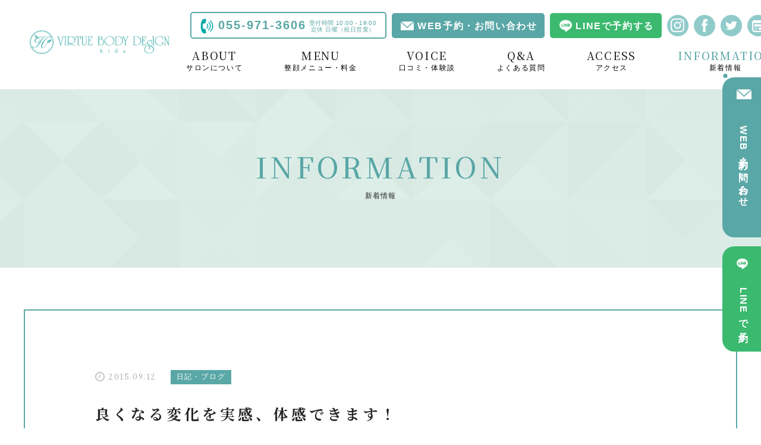

--- FILE ---
content_type: text/html; charset=UTF-8
request_url: https://hida-ryojyutsu.net/blog/1607/
body_size: 8138
content:
<!doctype html>
<html>
<head>
<meta charset="UTF-8">
<meta name="Description" content="お顔のコンプレックス、顔の歪み、顎関節症のお悩みなどお気軽にご相談ください。【完全個室で安心・20時まで受付・ベビーベッド完備】【三島田町駅より徒歩1分】">	
<meta name="Keywords" content="三島市,三島田町駅,ヴァーチュ・ボディデザイン・ヒダ,小顔整体,顎関節症,整顔">
<script>
if (navigator.userAgent.indexOf('iPhone') > 0 || navigator.userAgent.indexOf('Android') > 0 && navigator.userAgent.indexOf('Mobile') > 0) {
document.write('<meta name="viewport" content="width=device-width,initial-scale=1.0">');
} else if (navigator.userAgent.indexOf('iPad') > 0 || navigator.userAgent.indexOf('Android') > 0) {
} else {
	document.write('<meta name="viewport" content="width=device-width,initial-scale=1.0">');
}
</script>

<!--font-->
<link rel="preconnect" href="https://fonts.googleapis.com">
<link rel="preconnect" href="https://fonts.gstatic.com" crossorigin>
<!-- favicon -->
<link rel="icon" href="/wp-content/themes/kogao_hida/assets/images/favicon/favicon.ico" />
<link rel="apple-touch-icon" sizes="180x180" href="assets/images/favicon/apple-touch-icon.png">
<link rel="icon" type="image/png" href="assets/images/favicon/android-touch-icon.png" sizes="192x192">

<title>良くなる変化を実感、体感できます！｜三島市｜ ヴァーチュ ボディデザイン ヒダ</title>

<!-- Google tag (gtag.js) -->
<script async src="https://www.googletagmanager.com/gtag/js?id=G-J86Z4KQHBV"></script>
<script>
  window.dataLayer = window.dataLayer || [];
  function gtag(){dataLayer.push(arguments);}
  gtag('js', new Date());

  gtag('config', 'G-J86Z4KQHBV');
</script>


<meta name='robots' content='max-image-preview:large' />
<link rel='dns-prefetch' href='//fonts.googleapis.com' />
<link rel='dns-prefetch' href='//s.w.org' />
<link rel="alternate" type="application/rss+xml" title="【小顔】ヴァーチュ・ボディデザイン・ヒダ &raquo; 良くなる変化を実感、体感できます！ のコメントのフィード" href="https://hida-ryojyutsu.net/blog/1607/feed/" />
<script type="text/javascript">
window._wpemojiSettings = {"baseUrl":"https:\/\/s.w.org\/images\/core\/emoji\/13.1.0\/72x72\/","ext":".png","svgUrl":"https:\/\/s.w.org\/images\/core\/emoji\/13.1.0\/svg\/","svgExt":".svg","source":{"concatemoji":"https:\/\/hida-ryojyutsu.net\/wp-includes\/js\/wp-emoji-release.min.js"}};
/*! This file is auto-generated */
!function(e,a,t){var n,r,o,i=a.createElement("canvas"),p=i.getContext&&i.getContext("2d");function s(e,t){var a=String.fromCharCode;p.clearRect(0,0,i.width,i.height),p.fillText(a.apply(this,e),0,0);e=i.toDataURL();return p.clearRect(0,0,i.width,i.height),p.fillText(a.apply(this,t),0,0),e===i.toDataURL()}function c(e){var t=a.createElement("script");t.src=e,t.defer=t.type="text/javascript",a.getElementsByTagName("head")[0].appendChild(t)}for(o=Array("flag","emoji"),t.supports={everything:!0,everythingExceptFlag:!0},r=0;r<o.length;r++)t.supports[o[r]]=function(e){if(!p||!p.fillText)return!1;switch(p.textBaseline="top",p.font="600 32px Arial",e){case"flag":return s([127987,65039,8205,9895,65039],[127987,65039,8203,9895,65039])?!1:!s([55356,56826,55356,56819],[55356,56826,8203,55356,56819])&&!s([55356,57332,56128,56423,56128,56418,56128,56421,56128,56430,56128,56423,56128,56447],[55356,57332,8203,56128,56423,8203,56128,56418,8203,56128,56421,8203,56128,56430,8203,56128,56423,8203,56128,56447]);case"emoji":return!s([10084,65039,8205,55357,56613],[10084,65039,8203,55357,56613])}return!1}(o[r]),t.supports.everything=t.supports.everything&&t.supports[o[r]],"flag"!==o[r]&&(t.supports.everythingExceptFlag=t.supports.everythingExceptFlag&&t.supports[o[r]]);t.supports.everythingExceptFlag=t.supports.everythingExceptFlag&&!t.supports.flag,t.DOMReady=!1,t.readyCallback=function(){t.DOMReady=!0},t.supports.everything||(n=function(){t.readyCallback()},a.addEventListener?(a.addEventListener("DOMContentLoaded",n,!1),e.addEventListener("load",n,!1)):(e.attachEvent("onload",n),a.attachEvent("onreadystatechange",function(){"complete"===a.readyState&&t.readyCallback()})),(n=t.source||{}).concatemoji?c(n.concatemoji):n.wpemoji&&n.twemoji&&(c(n.twemoji),c(n.wpemoji)))}(window,document,window._wpemojiSettings);
</script>
<style type="text/css">
img.wp-smiley,
img.emoji {
	display: inline !important;
	border: none !important;
	box-shadow: none !important;
	height: 1em !important;
	width: 1em !important;
	margin: 0 0.07em !important;
	vertical-align: -0.1em !important;
	background: none !important;
	padding: 0 !important;
}
</style>
	<link rel='stylesheet' id='wp-block-library-css'  href='https://hida-ryojyutsu.net/wp-includes/css/dist/block-library/style.min.css' type='text/css' media='all' />
<style id='global-styles-inline-css' type='text/css'>
body{--wp--preset--color--black: #000000;--wp--preset--color--cyan-bluish-gray: #abb8c3;--wp--preset--color--white: #ffffff;--wp--preset--color--pale-pink: #f78da7;--wp--preset--color--vivid-red: #cf2e2e;--wp--preset--color--luminous-vivid-orange: #ff6900;--wp--preset--color--luminous-vivid-amber: #fcb900;--wp--preset--color--light-green-cyan: #7bdcb5;--wp--preset--color--vivid-green-cyan: #00d084;--wp--preset--color--pale-cyan-blue: #8ed1fc;--wp--preset--color--vivid-cyan-blue: #0693e3;--wp--preset--color--vivid-purple: #9b51e0;--wp--preset--gradient--vivid-cyan-blue-to-vivid-purple: linear-gradient(135deg,rgba(6,147,227,1) 0%,rgb(155,81,224) 100%);--wp--preset--gradient--light-green-cyan-to-vivid-green-cyan: linear-gradient(135deg,rgb(122,220,180) 0%,rgb(0,208,130) 100%);--wp--preset--gradient--luminous-vivid-amber-to-luminous-vivid-orange: linear-gradient(135deg,rgba(252,185,0,1) 0%,rgba(255,105,0,1) 100%);--wp--preset--gradient--luminous-vivid-orange-to-vivid-red: linear-gradient(135deg,rgba(255,105,0,1) 0%,rgb(207,46,46) 100%);--wp--preset--gradient--very-light-gray-to-cyan-bluish-gray: linear-gradient(135deg,rgb(238,238,238) 0%,rgb(169,184,195) 100%);--wp--preset--gradient--cool-to-warm-spectrum: linear-gradient(135deg,rgb(74,234,220) 0%,rgb(151,120,209) 20%,rgb(207,42,186) 40%,rgb(238,44,130) 60%,rgb(251,105,98) 80%,rgb(254,248,76) 100%);--wp--preset--gradient--blush-light-purple: linear-gradient(135deg,rgb(255,206,236) 0%,rgb(152,150,240) 100%);--wp--preset--gradient--blush-bordeaux: linear-gradient(135deg,rgb(254,205,165) 0%,rgb(254,45,45) 50%,rgb(107,0,62) 100%);--wp--preset--gradient--luminous-dusk: linear-gradient(135deg,rgb(255,203,112) 0%,rgb(199,81,192) 50%,rgb(65,88,208) 100%);--wp--preset--gradient--pale-ocean: linear-gradient(135deg,rgb(255,245,203) 0%,rgb(182,227,212) 50%,rgb(51,167,181) 100%);--wp--preset--gradient--electric-grass: linear-gradient(135deg,rgb(202,248,128) 0%,rgb(113,206,126) 100%);--wp--preset--gradient--midnight: linear-gradient(135deg,rgb(2,3,129) 0%,rgb(40,116,252) 100%);--wp--preset--duotone--dark-grayscale: url('#wp-duotone-dark-grayscale');--wp--preset--duotone--grayscale: url('#wp-duotone-grayscale');--wp--preset--duotone--purple-yellow: url('#wp-duotone-purple-yellow');--wp--preset--duotone--blue-red: url('#wp-duotone-blue-red');--wp--preset--duotone--midnight: url('#wp-duotone-midnight');--wp--preset--duotone--magenta-yellow: url('#wp-duotone-magenta-yellow');--wp--preset--duotone--purple-green: url('#wp-duotone-purple-green');--wp--preset--duotone--blue-orange: url('#wp-duotone-blue-orange');--wp--preset--font-size--small: 13px;--wp--preset--font-size--medium: 20px;--wp--preset--font-size--large: 36px;--wp--preset--font-size--x-large: 42px;}.has-black-color{color: var(--wp--preset--color--black) !important;}.has-cyan-bluish-gray-color{color: var(--wp--preset--color--cyan-bluish-gray) !important;}.has-white-color{color: var(--wp--preset--color--white) !important;}.has-pale-pink-color{color: var(--wp--preset--color--pale-pink) !important;}.has-vivid-red-color{color: var(--wp--preset--color--vivid-red) !important;}.has-luminous-vivid-orange-color{color: var(--wp--preset--color--luminous-vivid-orange) !important;}.has-luminous-vivid-amber-color{color: var(--wp--preset--color--luminous-vivid-amber) !important;}.has-light-green-cyan-color{color: var(--wp--preset--color--light-green-cyan) !important;}.has-vivid-green-cyan-color{color: var(--wp--preset--color--vivid-green-cyan) !important;}.has-pale-cyan-blue-color{color: var(--wp--preset--color--pale-cyan-blue) !important;}.has-vivid-cyan-blue-color{color: var(--wp--preset--color--vivid-cyan-blue) !important;}.has-vivid-purple-color{color: var(--wp--preset--color--vivid-purple) !important;}.has-black-background-color{background-color: var(--wp--preset--color--black) !important;}.has-cyan-bluish-gray-background-color{background-color: var(--wp--preset--color--cyan-bluish-gray) !important;}.has-white-background-color{background-color: var(--wp--preset--color--white) !important;}.has-pale-pink-background-color{background-color: var(--wp--preset--color--pale-pink) !important;}.has-vivid-red-background-color{background-color: var(--wp--preset--color--vivid-red) !important;}.has-luminous-vivid-orange-background-color{background-color: var(--wp--preset--color--luminous-vivid-orange) !important;}.has-luminous-vivid-amber-background-color{background-color: var(--wp--preset--color--luminous-vivid-amber) !important;}.has-light-green-cyan-background-color{background-color: var(--wp--preset--color--light-green-cyan) !important;}.has-vivid-green-cyan-background-color{background-color: var(--wp--preset--color--vivid-green-cyan) !important;}.has-pale-cyan-blue-background-color{background-color: var(--wp--preset--color--pale-cyan-blue) !important;}.has-vivid-cyan-blue-background-color{background-color: var(--wp--preset--color--vivid-cyan-blue) !important;}.has-vivid-purple-background-color{background-color: var(--wp--preset--color--vivid-purple) !important;}.has-black-border-color{border-color: var(--wp--preset--color--black) !important;}.has-cyan-bluish-gray-border-color{border-color: var(--wp--preset--color--cyan-bluish-gray) !important;}.has-white-border-color{border-color: var(--wp--preset--color--white) !important;}.has-pale-pink-border-color{border-color: var(--wp--preset--color--pale-pink) !important;}.has-vivid-red-border-color{border-color: var(--wp--preset--color--vivid-red) !important;}.has-luminous-vivid-orange-border-color{border-color: var(--wp--preset--color--luminous-vivid-orange) !important;}.has-luminous-vivid-amber-border-color{border-color: var(--wp--preset--color--luminous-vivid-amber) !important;}.has-light-green-cyan-border-color{border-color: var(--wp--preset--color--light-green-cyan) !important;}.has-vivid-green-cyan-border-color{border-color: var(--wp--preset--color--vivid-green-cyan) !important;}.has-pale-cyan-blue-border-color{border-color: var(--wp--preset--color--pale-cyan-blue) !important;}.has-vivid-cyan-blue-border-color{border-color: var(--wp--preset--color--vivid-cyan-blue) !important;}.has-vivid-purple-border-color{border-color: var(--wp--preset--color--vivid-purple) !important;}.has-vivid-cyan-blue-to-vivid-purple-gradient-background{background: var(--wp--preset--gradient--vivid-cyan-blue-to-vivid-purple) !important;}.has-light-green-cyan-to-vivid-green-cyan-gradient-background{background: var(--wp--preset--gradient--light-green-cyan-to-vivid-green-cyan) !important;}.has-luminous-vivid-amber-to-luminous-vivid-orange-gradient-background{background: var(--wp--preset--gradient--luminous-vivid-amber-to-luminous-vivid-orange) !important;}.has-luminous-vivid-orange-to-vivid-red-gradient-background{background: var(--wp--preset--gradient--luminous-vivid-orange-to-vivid-red) !important;}.has-very-light-gray-to-cyan-bluish-gray-gradient-background{background: var(--wp--preset--gradient--very-light-gray-to-cyan-bluish-gray) !important;}.has-cool-to-warm-spectrum-gradient-background{background: var(--wp--preset--gradient--cool-to-warm-spectrum) !important;}.has-blush-light-purple-gradient-background{background: var(--wp--preset--gradient--blush-light-purple) !important;}.has-blush-bordeaux-gradient-background{background: var(--wp--preset--gradient--blush-bordeaux) !important;}.has-luminous-dusk-gradient-background{background: var(--wp--preset--gradient--luminous-dusk) !important;}.has-pale-ocean-gradient-background{background: var(--wp--preset--gradient--pale-ocean) !important;}.has-electric-grass-gradient-background{background: var(--wp--preset--gradient--electric-grass) !important;}.has-midnight-gradient-background{background: var(--wp--preset--gradient--midnight) !important;}.has-small-font-size{font-size: var(--wp--preset--font-size--small) !important;}.has-medium-font-size{font-size: var(--wp--preset--font-size--medium) !important;}.has-large-font-size{font-size: var(--wp--preset--font-size--large) !important;}.has-x-large-font-size{font-size: var(--wp--preset--font-size--x-large) !important;}
</style>
<link rel='stylesheet' id='font-css-css'  href='https://fonts.googleapis.com/css2?family=Noto+Serif+JP%3Awght%40400%3B500%3B600%3B700&#038;display=swap' type='text/css' media='all' />
<link rel='stylesheet' id='reset-css-css'  href='https://hida-ryojyutsu.net/wp-content/themes/kogao_hida/assets/css/reset.css' type='text/css' media='all' />
<link rel='stylesheet' id='common-css-css'  href='https://hida-ryojyutsu.net/wp-content/themes/kogao_hida/assets/css/common.css' type='text/css' media='all' />
<link rel='stylesheet' id='common-sub-css-css'  href='https://hida-ryojyutsu.net/wp-content/themes/kogao_hida/assets/css/common_sb.css' type='text/css' media='all' />
<link rel='stylesheet' id='info-css-css'  href='https://hida-ryojyutsu.net/wp-content/themes/kogao_hida/assets/css/info.css' type='text/css' media='all' />
<link rel='stylesheet' id='info-detail-css-css'  href='https://hida-ryojyutsu.net/wp-content/themes/kogao_hida/assets/css/info_detail.css' type='text/css' media='all' />
<link rel="https://api.w.org/" href="https://hida-ryojyutsu.net/wp-json/" /><link rel="alternate" type="application/json" href="https://hida-ryojyutsu.net/wp-json/wp/v2/posts/1607" /><link rel="EditURI" type="application/rsd+xml" title="RSD" href="https://hida-ryojyutsu.net/xmlrpc.php?rsd" />
<link rel="wlwmanifest" type="application/wlwmanifest+xml" href="https://hida-ryojyutsu.net/wp-includes/wlwmanifest.xml" /> 
<meta name="generator" content="WordPress 5.9.12" />
<link rel="canonical" href="https://hida-ryojyutsu.net/blog/1607/" />
<link rel='shortlink' href='https://hida-ryojyutsu.net/?p=1607' />
<link rel="alternate" type="application/json+oembed" href="https://hida-ryojyutsu.net/wp-json/oembed/1.0/embed?url=https%3A%2F%2Fhida-ryojyutsu.net%2Fblog%2F1607%2F" />
<link rel="alternate" type="text/xml+oembed" href="https://hida-ryojyutsu.net/wp-json/oembed/1.0/embed?url=https%3A%2F%2Fhida-ryojyutsu.net%2Fblog%2F1607%2F&#038;format=xml" />
</head>

<body >
	<div class="wrap">
<!-- ***** ヘッダー（スクロール後） ***** -->		<div class="header_change pc">
			<div class="header">
				<div class="flex j_between">
					<div class="header_left">
						<div class="img_side">
							<h1 class="logo">
								<a href="https://hida-ryojyutsu.net"><img src="/wp-content/themes/kogao_hida/assets/images/common/logo.png" alt="ヴァーチュ・ボディデザイン・ヒダのロゴ"></a>
							</h1>
						</div>
					</div>
					<div class="header_right">
						<div class="header_contact flex i_center j_center">
							<div class="tel_wrap flex i_center">
								<p class="tel_num">055-971-3606</p>
								<p class="tel_time">受付時間 10:00 - 19:00<br>定休 日曜（祝日営業）</p>
							</div>
							<div class="mail_wrap">
								<p class="mail"><a href="https://hida-ryojyutsu.net/inquiry">WEB予約・お問い合わせ</a></p>
							</div>								
							<div class="line_wrap">
								<p class="line"><a href="https://line.me/ti/p/%40ojw5708o" target="_blank">LINEで予約する</a></p>
							</div>								
							<div class="sns_wrap flex">
								<p class="instagram"><a href="https://www.instagram.com/masahiro.hida/" target="_blank"><img src="/wp-content/themes/kogao_hida/assets/images/common/instagram.png" alt="インスタグラムロゴ"></a></p>
								<p class="facebook"><a href="https://www.facebook.com/hida.seitai" target="_blank"><img src="/wp-content/themes/kogao_hida/assets/images/common/facebook.png" alt="インスタグラムロゴ"></a></p>
								<p class="twitter"><a href="https://twitter.com/masahirohida" target="_blank"><img src="/wp-content/themes/kogao_hida/assets/images/common/twitter.png" alt="インスタグラムロゴ"></a></p>
								<p class="ameblo"><a href="https://profile.ameba.jp/ameba/vbd-hida" target="_blank"><img src="/wp-content/themes/kogao_hida/assets/images/common/ameblo.png" alt="インスタグラムロゴ"></a></p>
							</div>
						</div>
						
						<!-- ***** ナビゲーション ***** -->							
						<nav>
							<div class="nav">
								<ul class="flex j_end">
									<li class="nav_link ">
										<a href="https://hida-ryojyutsu.net/about">
											<p class="nav_text pc">ABOUT</p><p class="nav_text sp">ABOUT US</p>
											<p class="nav_text2">サロンについて</p>
										</a>
									</li>
									<li class="nav_link ">
										<a href="https://hida-ryojyutsu.net/menu">
											<p class="nav_text">MENU</p>
											<p class="nav_text2">整顔メニュー・料金</p>
										</a>
									</li>
									<li class="nav_link ">
										<a href="/category/voice">
											<p class="nav_text">VOICE</p>
											<p class="nav_text2">口コミ・体験談</p>
										</a>
									</li>
									<li class="nav_link ">
										<a href="https://hida-ryojyutsu.net/faq">
											<p class="nav_text pc">Q&A</p><p class="nav_text sp">FAQ</p>
											<p class="nav_text2">よくある質問</p>
										</a>
									</li>									
									<li class="nav_link ">
										<a href="https://hida-ryojyutsu.net/access">
											<p class="nav_text">ACCESS</p>
											<p class="nav_text2">アクセス</p>
										</a>
									</li>
									<li class="nav_link current">
										<a href="https://hida-ryojyutsu.net/info">
											<p class="nav_text">INFORMATION</p>
											<p class="nav_text2">新着情報</p>
										</a>
									</li>
									<li class="nav_link sp ">
										<a href="https://hida-ryojyutsu.net/inquiry">
											<p class="nav_text">INQUIRY</p>
											<p class="nav_text2">ご予約・お問い合わせ</p>
										</a>
									</li>
								</ul>
							</div>

							<!-- ***** スマホメニューのみ ***** -->
							<div class="sp_link inner sp">

								<a href="tel:0559713606">
									<div class="tel_wrap">
										<p class="tel_num">055-971-3606</p>
										<p class="tel_time">受付時間 10:00 - 19:00　定休 日曜（祝日営業）</p>
									</div>
								</a>
									<div class="mail_wrap">
										<p class="mail"><a href="https://hida-ryojyutsu.net/inquiry">WEB予約・お問い合わせ</a></p>
									</div>								
									<div class="line_wrap">
										<p class="line"><a href="https://line.me/ti/p/%40ojw5708o" target="_blank">LINEで予約する</a></p>
									</div>
									<p class="baby">お子様連れの方は、ご予約時にお伝えください。</p>
								
								<div class="table_wrap">
								  <table>
									  <thead>
										<tr>
										  <th>受付時間</th>
										  <th>月</th>
										  <th>火</th>
										  <th>水</th>
										  <th>木</th>
										  <th>金</th>
										  <th>土</th>
										  <th>日</th>	
										  <th>祝</th>
										</tr>
									  </thead>
									  <tbody>
										<tr>
										  <td>10:00-19:00</td>
										  <td>〇</td>
										  <td>〇</td>
										  <td>〇</td>
										  <td>〇</td>
										  <td>〇</td>
										  <td>〇</td>
										  <td>×</td>
										  <td>〇</td>
										</tr>												  
									  </tbody>
									</table>
									<p class="uketuke_nav"><span class="green">※</span> 最終受付 19:00</p>
								</div>
								
								
									<div class="sns_wrap flex_all">
										<p class="line-2"><a href="https://line.me/ti/p/%40ojw5708o" target="_blank"><img src="/wp-content/themes/kogao_hida/assets/images/common/line.png" alt="ラインロゴ"></a></p>
										<p class="facebook"><a href="https://www.facebook.com/hida.seitai" target="_blank"><img src="/wp-content/themes/kogao_hida/assets/images/common/facebook.png" alt="インスタグラムロゴ"></a></p>
										<p class="instagram"><a href="https://www.instagram.com/masahiro.hida/" target="_blank"><img src="/wp-content/themes/kogao_hida/assets/images/common/instagram.png" alt="インスタグラムロゴ"></a></p>
										<p class="twitter"><a href="https://twitter.com/masahirohida" target="_blank"><img src="/wp-content/themes/kogao_hida/assets/images/common/twitter.png" alt="インスタグラムロゴ"></a></p>
										<p class="ameblo"><a href="https://profile.ameba.jp/ameba/vbd-hida" target="_blank"><img src="/wp-content/themes/kogao_hida/assets/images/common/ameblo.png" alt="インスタグラムロゴ"></a></p>
									</div>
							</div>
						</nav>
						<!-- ***** ナビゲーション ***** -->	
					</div>
				</div>
			</div>
			</div>	
		
<!-- ***** ヘッダー ***** -->
		<header>
			<div class="header">
				<div class="flex j_between">
					<div class="header_left">
						<div class="img_side">
							<h1 class="logo">
								<a href="https://hida-ryojyutsu.net"><img src="/wp-content/themes/kogao_hida/assets/images/common/logo.png" alt="ヴァーチュ・ボディデザイン・ヒダのロゴ"></a>
							</h1>
						</div>
					</div>
					<div class="header_right">
						<div class="header_contact flex i_center j_center">
							<div class="tel_wrap flex i_center">
								<p class="tel_num">055-971-3606</p>
								<p class="tel_time">受付時間 10:00 - 19:00<br>定休 日曜（祝日営業）</p>
							</div>
							<div class="mail_wrap">
								<p class="mail"><a href="https://hida-ryojyutsu.net/inquiry">WEB予約・お問い合わせ</a></p>
							</div>								
							<div class="line_wrap">
								<p class="line"><a href="https://line.me/ti/p/%40ojw5708o" target="_blank">LINEで予約する</a></p>
							</div>								
							<div class="sns_wrap flex">
								<p class="instagram"><a href="https://www.instagram.com/masahiro.hida/" target="_blank"><img src="/wp-content/themes/kogao_hida/assets/images/common/instagram.png" alt="インスタグラムロゴ"></a></p>
								<p class="facebook"><a href="https://www.facebook.com/hida.seitai" target="_blank"><img src="/wp-content/themes/kogao_hida/assets/images/common/facebook.png" alt="インスタグラムロゴ"></a></p>
								<p class="twitter"><a href="https://twitter.com/masahirohida" target="_blank"><img src="/wp-content/themes/kogao_hida/assets/images/common/twitter.png" alt="インスタグラムロゴ"></a></p>
								<p class="ameblo"><a href="https://profile.ameba.jp/ameba/vbd-hida" target="_blank"><img src="/wp-content/themes/kogao_hida/assets/images/common/ameblo.png" alt="インスタグラムロゴ"></a></p>
							</div>
						</div>
						
						<!-- ***** ナビゲーション ***** -->							
						<nav>
							<div class="nav">
								<ul class="flex j_end">
									<li class="nav_link ">
										<a href="https://hida-ryojyutsu.net/about">
											<p class="nav_text pc">ABOUT</p><p class="nav_text sp">ABOUT US</p>
											<p class="nav_text2">サロンについて</p>
										</a>
									</li>
									<li class="nav_link ">
										<a href="https://hida-ryojyutsu.net/menu">
											<p class="nav_text">MENU</p>
											<p class="nav_text2">整顔メニュー・料金</p>
										</a>
									</li>
									<li class="nav_link ">
										<a href="/category/voice">
											<p class="nav_text">VOICE</p>
											<p class="nav_text2">口コミ・体験談</p>
										</a>
									</li>
									<li class="nav_link ">
										<a href="https://hida-ryojyutsu.net/faq">
											<p class="nav_text pc">Q&A</p><p class="nav_text sp">FAQ</p>
											<p class="nav_text2">よくある質問</p>
										</a>
									</li>								
									<li class="nav_link ">
										<a href="https://hida-ryojyutsu.net/access">
											<p class="nav_text">ACCESS</p>
											<p class="nav_text2">アクセス</p>
										</a>
									</li>
									<li class="nav_link current">
										<a href="https://hida-ryojyutsu.net/info">
											<p class="nav_text">INFORMATION</p>
											<p class="nav_text2">新着情報</p>
										</a>
									</li>
									<li class="nav_link sp ">
										<a href="https://hida-ryojyutsu.net/inquiry">
											<p class="nav_text">INQUIRY</p>
											<p class="nav_text2">ご予約・お問い合わせ</p>
										</a>
									</li>
								</ul>
							</div>

							<!-- ***** スマホメニューのみ ***** -->
							<div class="sp_link inner sp">

								<a href="tel:0559713606">
									<div class="tel_wrap">
										<p class="tel_num">055-971-3606</p>
										<p class="tel_time">受付時間 10:00 - 19:00　定休 日曜（祝日営業）</p>
									</div>
								</a>
									<div class="mail_wrap">
										<p class="mail"><a href="https://hida-ryojyutsu.net/inquiry">WEB予約・お問い合わせ</a></p>
									</div>								
									<div class="line_wrap">
										<p class="line"><a href="https://line.me/ti/p/%40ojw5708o" target="_blank">LINEで予約する</a></p>
									</div>
									<p class="baby">お子様連れの方は、ご予約時にお伝えください。</p>
								
								<div class="table_wrap">
								  <table>
									  <thead>
										<tr>
										  <th>受付時間</th>
										  <th>月</th>
										  <th>火</th>
										  <th>水</th>
										  <th>木</th>
										  <th>金</th>
										  <th>土</th>
										  <th>日</th>	
										  <th>祝</th>
										</tr>
									  </thead>
									  <tbody>
										<tr>
										  <td>10:00-19:00</td>
										  <td>〇</td>
										  <td>〇</td>
										  <td>〇</td>
										  <td>〇</td>
										  <td>〇</td>
										  <td>〇</td>
										  <td>×</td>
										  <td>〇</td>
										</tr>												  
									  </tbody>
									</table>
									<p class="uketuke_nav"><span class="green">※</span> 最終受付 19:00</p>
								</div>
								
								
									<div class="sns_wrap flex_all">
										<p class="line-2"><a href="https://line.me/ti/p/%40ojw5708o" target="_blank"><img src="/wp-content/themes/kogao_hida/assets/images/common/line.png" alt="ラインロゴ"></a></p>
										<p class="facebook"><a href="https://www.facebook.com/hida.seitai" target="_blank"><img src="/wp-content/themes/kogao_hida/assets/images/common/facebook.png" alt="インスタグラムロゴ"></a></p>
										<p class="instagram"><a href="https://www.instagram.com/masahiro.hida/" target="_blank"><img src="/wp-content/themes/kogao_hida/assets/images/common/instagram.png" alt="インスタグラムロゴ"></a></p>
										<p class="twitter"><a href="https://twitter.com/masahirohida" target="_blank"><img src="/wp-content/themes/kogao_hida/assets/images/common/twitter.png" alt="インスタグラムロゴ"></a></p>
										<p class="ameblo"><a href="https://profile.ameba.jp/ameba/vbd-hida" target="_blank"><img src="/wp-content/themes/kogao_hida/assets/images/common/ameblo.png" alt="インスタグラムロゴ"></a></p>
									</div>
							</div>
						</nav>
						<!-- ***** ナビゲーション ***** -->	
					</div>
				</div>
			</div>
			
			<div class="sp_header sp">
				<!-- ***** スマホ用TEL ***** -->
				<p class="sp_tel_img"><a href="tel:0559713606"><img src="/wp-content/themes/kogao_hida/assets/images/common/sp/header_tel.png" alt="電話のアイコン"></a></p>
				
				<!-- ***** ham_menu ***** -->
				<div class="navbtn">
					<span class=""></span>
					<span class=""></span>
					<span class=""></span>
				</div>
			</div>

		</header><!-- ***** サイドボタン ***** -->
		<div class="side_btn">
			<div class="mail_wrap">
				<p class="mail"><a href="/inquiry">WEB予約・お問い合わせ</a></p>
			</div>								
			<div class="line_wrap">
				<p class="line pc"><a href="https://line.me/ti/p/%40ojw5708o" target="_blank">LINEで予約</a></p>
				<p class="line sp"><a href="https://line.me/ti/p/%40ojw5708o" target="_blank">LINE予約</a></p>
			</div>
		</div>
	

<!-- ***** メインビジュアル ***** -->			
		<div class="mv scroll_height">
				<h1 class="mv_text">INFORMATION</h1><p class="mv_text_sub">新着情報</p>			
		</div>

				
<!-- ***** ブログ一覧 ***** -->
		<section class="sec01_info">
			<div class="inner">			
					<!-- ***** ブログ ***** -->
					<div class="info_detail_wrap">
						<div class="article_wrap">
								<div class="title_wrap">
									<div class="cate_date flex i_center">
										<p class="date"><img src="https://hida-ryojyutsu.net/wp-content/themes/kogao_hida/assets/images/info/date.png" alt="時計のアイコン">2015.09.12</p>
										<div class="cate_wrap">
											<div class="cont">

												<span class="cate"><a href="https://hida-ryojyutsu.net/category/blog/" rel="category tag">日記・ブログ</a></span>


											</div>
										</div>
									</div>	
									<h1>良くなる変化を実感、体感できます！</h1>
								</div><!--title_wrap-->
								<div class="editor">

								<p>お顔のバランス、O脚・X脚、姿勢矯正、お肌のコンディション、</p>
<p>肩こり、頭痛、腰痛、膝痛etc&#8230;</p>
<p>整えたい所はございますか？</p>
<p>気になるバランスはどこでしょうか？</p>
<p>改善したい痛みや、不調はございますか？</p>
<p>もっとキレイに整えたい箇所はありますか？</p>
<p>初回施術はもちろん、毎回の施術で、</p>
<p><strong>「良くなる変化」</strong>を実感、体感できます。</p>
<p>お顔のバランス、O脚・X脚、姿勢は、確認しやすいので、<br />
整う事が、「<strong>鏡を見て実感」</strong>できます。</p>
<p>肩こり、頭痛、腰痛etc&#8230;は、痛みや不調が軽減する、改善する事が、<br />
<strong>「お体で体感」</strong>できます。</p>
<p>整えたい箇所や、気になるバランス、痛みや不調、感じ方、<br />
一人一人違いますので、オーダーメイドで施術させて頂きます。</p>
<p><strong><span style="color: #800080;"><a style="color: #800080;" href="https://hida-ryojyutsu.net/menu/">コース</a></span></strong>は毎回自由に選ぶ事ができます。</p>
<p>いつでもご相談下さい。</p>
<p><img class="alignnone size-full wp-image-1421" src="https://hida-ryojyutsu.net/wp-content/uploads/2014/06/virtue_body_logo_b.jpg" alt="" width="600" height="320" srcset="https://hida-ryojyutsu.net/wp-content/uploads/2014/06/virtue_body_logo_b.jpg 600w, https://hida-ryojyutsu.net/wp-content/uploads/2014/06/virtue_body_logo_b-300x160.jpg 300w" sizes="(max-width: 600px) 100vw, 600px" /></p>
<p>ご予約、お問い合わせ心よりお待ちしています。</p>

									<div class="share_wrap flex_all j_end">
										<div class="share_btn">
											<a href="http://www.facebook.com/share.php?u=https://hida-ryojyutsu.net/blog/1607/" target="_blank">
											<img src="https://hida-ryojyutsu.net/wp-content/themes/kogao_hida/assets/images/info_detail/sns_facebook-h.png">
											<img src="https://hida-ryojyutsu.net/wp-content/themes/kogao_hida/assets/images/info_detail/sns_facebook.png">
											</a>
										</div>
										<div class="share_btn"><a href="https://social-plugins.line.me/lineit/share?url=https://hida-ryojyutsu.net/blog/1607/" target="_blank">
											<img src="https://hida-ryojyutsu.net/wp-content/themes/kogao_hida/assets/images/info_detail/sns_line-h.png">
											<img src="https://hida-ryojyutsu.net/wp-content/themes/kogao_hida/assets/images/info_detail/sns_line.png">
											</a>
										</div>
										<div class="share_btn">
											<a href="https://twitter.com/share?url=https://hida-ryojyutsu.net/blog/1607/&text=良くなる変化を実感、体感できます！" target="_blank">
												<img src="https://hida-ryojyutsu.net/wp-content/themes/kogao_hida/assets/images/info_detail/sns_twitter-h.png">
												<img src="https://hida-ryojyutsu.net/wp-content/themes/kogao_hida/assets/images/info_detail/sns_twitter.png">
											</a></div>
									</div>
									
								</div><!--editor-->


								<div class="pager flex">
									<p class="prev"><a href="https://hida-ryojyutsu.net/voice/1606/">＜ 前の記事へ</a></p>									<p class="tolist"><a href="/info">一覧へ戻る</a></p>
									<p class="next"><a href="https://hida-ryojyutsu.net/blog/1608/">次の記事へ ＞</a></p>				
								</div><!--pager-->
							</div><!--article_wrap-->
					</div><!--　info_detail_wrap-->
				
					<!-- ***** カテゴリー ***** -->
					<div class="cate_side">
						<div class="category_wrap">
							<p class="title-a">Category</p>
							<ul>
										<li class="cat-item"><a href="/info/">全ての記事</a></li>
																					<li class="cat-item"><a href="https://hida-ryojyutsu.net/category/news/">お知らせ</a></li>
											<li class="cat-item"><a href="https://hida-ryojyutsu.net/category/event/">イベント</a></li>
											<li class="cat-item"><a href="https://hida-ryojyutsu.net/category/voice/">口コミ・体験談</a></li>
											<li class="cat-item"><a href="https://hida-ryojyutsu.net/category/qa/">身体のQ&amp;A</a></li>
											<li class="cat-item"><a href="https://hida-ryojyutsu.net/category/blog/">日記・ブログ</a></li>
											<li class="cat-item"><a href="https://hida-ryojyutsu.net/category/ba/">ビフォアーアフター</a></li>
											<li class="cat-item"><a href="https://hida-ryojyutsu.net/category/media/">メディア掲載実績</a></li>
									</ul>

						</div><!--category_wrap-->
					</div><!--cate_side-->	
			</div><!--inner-->


		
		</section>
	

<!-- ***** リンク ***** -->
		<div class="link">
			<div class="inner">
				<ul class="links flex j_between">
					<li class="link_box">
						<a href="/faq">
							<figure class="link_img"><img src="https://hida-ryojyutsu.net/wp-content/themes/kogao_hida/assets/images/common/link_faq.jpg" alt="よくある質問ページへのリンクボタン"></figure>
						</a>
					</li>
					<li class="link_box">
						<a href="/access" target="_blank">
							<figure class="link_img"><img src="https://hida-ryojyutsu.net/wp-content/themes/kogao_hida/assets/images/common/link_accsss.jpg" alt="アクセスページへのリンクボタン"></figure>
						</a>
					</li>
				</ul>
			</div><!--inner-->
		</div>	
						
		
<!-- ***** 感染症対策 ***** -->
		<section class="sec_prevention">
			<div class="inner">
				<div class="pre_wrap flex i_center j_between">
					<p class="title-b"><span class="f_36">感染症対策</span>を<br>実施しています</span></p>
					<ul class="flex_all j_center pre_lists f_wrap">
						<li class="pre_box">
							<figure class="pre_img"><img src="https://hida-ryojyutsu.net/wp-content/themes/kogao_hida/assets/images/common/prevention01.png" alt="マスクのアイコン"></figure>
							<p class="pre_text">マスク着用</p>
						</li>
						<li class="pre_box">
							<figure class="pre_img"><img src="https://hida-ryojyutsu.net/wp-content/themes/kogao_hida/assets/images/common/prevention02.png" alt="掃除のアイコン"></figure>
							<p class="pre_text">除菌</p>
						</li>
						<li class="pre_box">
							<figure class="pre_img"><img src="https://hida-ryojyutsu.net/wp-content/themes/kogao_hida/assets/images/common/prevention03.png" alt="手を洗っているアイコン"></figure>
							<p class="pre_text">手洗い</p>
						</li>
						<li class="pre_box">
							<figure class="pre_img"><img src="https://hida-ryojyutsu.net/wp-content/themes/kogao_hida/assets/images/common/prevention04.png" alt="換気のアイコン"></figure>
							<p class="pre_text">換気</p>
						</li>
						<li class="pre_box">
							<figure class="pre_img"><img src="https://hida-ryojyutsu.net/wp-content/themes/kogao_hida/assets/images/common/prevention05.png" alt="体温計のアイコン"></figure>
							<p class="pre_text">検温</p>
						</li>
					</ul>
				</div>
			</div><!--inner-->
		</section>
			
			
<!-- ***** お問い合わせ ***** -->
		<section class="sec_contact b_back-2">
			<div class="inner">
				<h2 class="title-a" style="text-align:center;">CONTACT</h2><p class="under-title">ご予約・お問い合わせ</p>
				<div class="flex contact_cont">					<div class="contact_left">
						<p class="tel_fukidashi bold">＼お気軽にご予約・ご相談・お問合せください！／</p>
							<a href="tel:0559713606">
								<div class="tel_wrap">
									<p class="tel_num">055-971-3606</p>
									<p class="tel_time">受付時間 10:00 - 19:00　定休 日曜（祝日営業）</p>
								</div>
							</a>
						
					</div>
					<div class="contact_right">	
							<div class="mail_wrap">
								<p class="mail pc"><a href="/inquiry">WEB予約・お問い合わせ</a></p>
								<p class="mail sp"><a href="/inquiry">WEB予約<br>お問い合わせ</a></p>
							</div>								
							<div class="line_wrap">
								<p class="line"><a href="https://line.me/ti/p/%40ojw5708o" target="_blank">LINEで予約する</a></p>
						</div>
					</div>
				</div>
				<p class="baby pc">お子様連れの方はご予約時にお伝えください。</p>
				<p class="baby sp">お子様連れの方は、<br>ご予約時にお伝えください。</p>
			</div><!--inner-->
		</section>

		
<!-- ***** リンク_SNS ***** -->
		<div class="link_sns">
			<div class="inner">
				<ul class="links flex j_center">
					<li class="link_box">
						<a href="https://vbd-hida.jp" target="_blank">
							<figure class="link_img link2"><img src="https://hida-ryojyutsu.net/wp-content/themes/kogao_hida/assets/images/common/link_seitai.png" alt="整体ヒダのサイトへのリンクボタン"></figure>
						</a>
					</li>
					<li class="link_box">
						<a href="https://vbd-hida.com" target="_blank">
							<figure class="link_img link2"><img src="https://hida-ryojyutsu.net/wp-content/themes/kogao_hida/assets/images/common/link_kotsuban.png" alt="骨盤矯正・産後骨盤矯正ページへのリンクボタン"></figure>
						</a>
					</li>
				</ul>
				<ul class="sns_btn_wrap flex_all j_between f_wrap">
					<li class="sns_btn facebook_02">
						<a href="https://www.facebook.com/hida.seitai" target="_blank">整体ヒダ公式<br>Facebookページ</a>
					</li>
					<li class="sns_btn instagram_02">
						<a href="https://www.instagram.com/masahiro.hida/" target="_blank">Instagram</a>
					</li>				
					<li class="sns_btn twitter_02">
						<a href="https://twitter.com/masahirohida" target="_blank">Twitter</a>
					</li>
					<li class="sns_btn ameblo_02">
						<a href="https://profile.ameba.jp/ameba/vbd-hida" target="_blank">アメブロ</a>
					</li>					
				</ul>
			</div><!--inner-->
		</div>

			
<!-- ***** フッター ***** -->		
			
<footer>
			<div class="footer">
				<div class="inner">
						<div class="footer_01">
							<div class="footer_logo">
								<a href="https://hida-ryojyutsu.net"><img src="/wp-content/themes/kogao_hida/assets/images/common/footer_logo.png" alt="整体ヒダのロゴ"></a>
							</div>
							<adress>
								<p>TEL：055-971-3606</p>
								<p>〒411-0854<br> 静岡県三島市北田町6-23 ソレイユ北田町1F</p>
								<p>伊豆箱根鉄道 三島田町駅 徒歩1分《駐車場完備》</p>
							</adress>
							<div class="sns_wrap flex_all j_center">
								<p class="line-2"><a href="https://line.me/ti/p/%40ojw5708o" target="_blank"><img src="/wp-content/themes/kogao_hida/assets/images/common/line.png" alt="ラインロゴ"></a></p>
								<p class="facebook"><a href="https://www.facebook.com/hida.seitai" target="_blank"><img src="/wp-content/themes/kogao_hida/assets/images/common/facebook.png" alt="インスタグラムロゴ"></a></p>
								<p class="instagram"><a href="https://www.instagram.com/masahiro.hida/" target="_blank"><img src="/wp-content/themes/kogao_hida/assets/images/common/instagram.png" alt="インスタグラムロゴ"></a></p>
								<p class="twitter"><a href="https://twitter.com/masahirohida" target="_blank"><img src="/wp-content/themes/kogao_hida/assets/images/common/twitter.png" alt="インスタグラムロゴ"></a></p>
								<p class="ameblo"><a href="https://profile.ameba.jp/ameba/vbd-hida" target="_blank"><img src="/wp-content/themes/kogao_hida/assets/images/common/ameblo.png" alt="インスタグラムロゴ"></a></p>
							</div>
						</div><!--footer01-->
				</div><!--inner-->		
				<div class="sitemap pc">
						<ul class="flex j_center">
							<li class="sitemap_list"><a href="https://hida-ryojyutsu.net">トップ</a></li>		
							<li class="sitemap_list"><a href="https://hida-ryojyutsu.net/about">サロンについて</a></li>				
							<li class="sitemap_list"><a href="https://hida-ryojyutsu.net/menu">整顔メニュー・料金</a></li>			
							<li class="sitemap_list"><a href="/category/voice">口コミ・体験談</a></li>
							<li class="sitemap_list"><a href="https://hida-ryojyutsu.net/faq">よくある質問</a></li>	
							<li class="sitemap_list"><a href="https://hida-ryojyutsu.net/access">アクセス</a></li>			
							<li class="sitemap_list"><a href="https://hida-ryojyutsu.net/info">新着情報</a></li>	
							<li class="sitemap_list"><a href="https://hida-ryojyutsu.net/inquiry">ご予約・お問い合わせ</a></li>	
						</ul>
				</div><!-- sitemap-->

		
				<p class="copylight small">©SEITAI HIDA / VIRTUE BODY DESIGN HIDA</p>				
			</div><!--footer-->
				
		</footer>
		
		<div class="top"><a href="#"></a></div>
		
	</div>

				
				
				
				
				
				<!--	wrap-->
	

	<script type='text/javascript' src='https://hida-ryojyutsu.net/wp-content/themes/kogao_hida/assets/js/jquery-3.6.0.min.js' id='jquery-js-js'></script>
<script type='text/javascript' src='https://hida-ryojyutsu.net/wp-content/themes/kogao_hida/assets/js/slick.min.js' id='slick-js-js'></script>
<script type='text/javascript' src='https://hida-ryojyutsu.net/wp-content/themes/kogao_hida/assets/js/ofi.min.js' id='ofi-js-js'></script>
<script type='text/javascript' src='https://hida-ryojyutsu.net/wp-content/themes/kogao_hida/assets/js/script.js' id='script-js-js'></script>
</body>
	
	
</html>


--- FILE ---
content_type: text/css
request_url: https://hida-ryojyutsu.net/wp-content/themes/kogao_hida/assets/css/common.css
body_size: 7633
content:
@charset "UTF-8";


/* common
----------------------------------------------------------- */

* {
	-webkit-box-sizing: border-box;
	box-sizing: border-box;
}

img {
    image-rendering: -webkit-optimize-contrast;

}

body {
	min-width: 1250px;
	font-family: "游ゴシック", "Yu Gothic", "游ゴシック体", YuGothic, sans-serif;
	color: #242424;
	font-weight: 500;
	letter-spacing: 0.1em;
}

h1, h2, h3, h4, h5, h6 {
    line-height: 1em;
}

.text {
    line-height: 1.7em;
    letter-spacing: 0.05em;
}

a {
/*	color:#fff;*/
}

a:hover {
  opacity: 0.7;
  cursor: pointer;
  -webkit-transition: 0.4s ease;
  transition: 0.4s ease;
}

a[href^="tel:"] {
    pointer-events: none;
}

.pc {
	display:block;
}

.sp {
	display:none;
}


/*IE*/
.wrap {
	width:100%;
	overflow:hidden;
	position:relative;
}



/*flex*/

/*flex_PCのみ*/
.flex {
	display:-webkit-box;
  	display:-ms-flexbox;
	display:flex;
}

/*flex_PC_スマホ両方*/

.flex_all {
	display:-webkit-box;
  	display:-ms-flexbox;
	display:flex;
}


/*flex_wrap*/

.f_wrap {
	-webkit-flex-wrap:wrap;
	-ms-flex-wrap:wrap;
	flex-wrap:wrap;
}

.f_nowrap {
	-webkit-flex-wrap:nowrap;
	-ms-flex-wrap:nowrap;
	flex-wrap:nowrap;
}

/*justify-content*/

.j_center {
	-webkit-justify-content:center;
	-ms-flex-pack:center;
	justify-content:center;
}

.j_between {
	-webkit-justify-content:space-between;
	-ms-flex-pack:justify;
	justify-content:space-between;
}

.j_around {
	-webkit-justify-content:space-around;
	-ms-flex-pack:distribute;
	justify-content:space-around;

}
.j_end {
	-webkit-justify-content:flex-end;
	-ms-flex-pack:end;
	justify-content:flex-end;
}

/*align-items*/

.i_center {
	-webkit-align-items:center;
	-ms-flex-align:center;
	align-items:center;
}
.i_start {
	-webkit-box-align: start;
	-ms-flex-align:start;
	align-items:flex-start;
}

.i_end {
	-webkit-align-items:flex-end;
	-ms-flex-align:end;
	align-items: flex-end;
}


/*リスト横並び*/

dl {
    width: 100%;
    line-height: 1.5em;
    display: -webkit-box;
    display: -ms-flexbox;
    display: flex;
    flex-wrap: wrap;
    -webkit-flex-wrap: wrap;
    -ms-flex-wrap: wrap;
    flex-wrap: wrap;
}


/*margin*/

.mgr-10 {
	margin-right: 10px;
}

.mgr-1em {
	margin-right:1em;
}
.mgr-2em {
	margin-right:2em;
}


/*font*/

.noto {
	font-family: 'Noto Serif JP', serif;
}

.bold {
	font-weight: bold;
}

.f_12{
	font-size:12px;
}

.f_14{
	font-size:14px;
}

.f_18{
	font-size:18px;
}

.f_20{
	font-size:20px;
}

.f_24{
	font-size:24px;
}

.f_18{
	font-size:18px;
}

.f_36{
	font-size:36px;
}

.f_60 {
    font-size: 60px;
    letter-spacing: -0.1em;
}

/*inner*/

.inner {
    max-width: 1250px;
    margin: 0 auto;
    padding: 0 25px;
}


/*title*/

.title-a,.title-b,.title-c,.title-d {
    position: relative;
    text-align: center;
	font-family: 'Noto Serif JP', serif;
	font-weight:700;
    letter-spacing: 0.1em;
    line-height: 1.5em;
	color:#59a7a6;
}

.title-a {
    font-size: 36px;
    margin-bottom: 10px;
}

.title-b {
    font-size: 30px;
	margin-bottom: 45px;
}

.title-c {
    font-size: 25px;
	text-align: left;
}

.title-d {
    font-size: 20px;
}

.title-box-1,.title-box-2 {
	font-family: 'Noto Serif JP', serif;
	color:#fff;
	background:#59a7a6;
	font-weight:700;
    letter-spacing: 0.1em;
	text-align: center;
	position: relative;
	width:100%;

	}

.title-box-1 {
    font-size: 18px;
    height: 65px;
    line-height: 65px;
    padding-left: 3em;
}

.title-box-2 {
    font-size: 20px;
	height:60px;
	line-height:60px;
}


.u-line {
	display: inline-block;
	width:100%;
	border-bottom:solid 1px #59a7a6;
	padding-bottom: 0.5em;
	margin-bottom: 0.5em;
}

.under-title {
	display: block;
    font-size: 14px;
    text-align: center;
	font-family: 'Noto Serif JP', serif;
	font-weight: 400;
	letter-spacing: 0.2em;
	text-align: center;
	margin-bottom: 45px;
}

.front-title {
	display: block;
    font-size: 14px;
	font-weight: bold;
    text-align: center;
	letter-spacing: 0.2em;
	text-align: center;
	margin-bottom: 10px;
		color:#59a7a6;
}

/*タイトル上のmark*/
.mark {
	position: relative;
}

.mark::before {
    content: "";
    display: block;
    background: url("../images/common/title_mark.png");
    width: 65px;
    height: 27px;
    background-size: contain;
    background-repeat: no-repeat;
    position: absolute;
    top: -36px;
    left: 50%;
    transform: translateX(-50%);
    -webkit-transform: translateX(-50%);
    -ms-transform: translateX(-50%);
    image-rendering: -webkit-optimize-contrast;
}


/*文字色*/

.blue {
	color:#59a7a6;
}

.blue-2 {
	color:#3ccfce;
}

.pink {
	color:#cd94b3;
}

.pink-2 {
	color:#ca8bae;
}

.red {
	color:#dd194c;
}

.white {
	color:#fff;
}

.black {
	color:#242424;
}


/*アンダーライン*/

/*黄色*/
.y_under {
    font-weight: bold;
    padding-bottom: 3px;
    background: linear-gradient(transparent 35%, #fdf9bf 35%);
}

.ora_under {
    font-weight: bold;
    padding-bottom: 3px;
    background: linear-gradient(transparent 35%, #f4d063 35%);
}




/****IE 文字位置調整ここから****/
@media all and (-ms-high-contrast: none) {

.y_under {
	background: linear-gradient(transparent 0%,transparent 30%, #fdf9bf 30%, #fdf9bf 60%,transparent 60%,transparent 100%);
}

.ora_under {
	background: linear-gradient(transparent 0%,transparent 30%, #f4d063 30%, #f4d063 60%,transparent 60%,transparent 100%);
}

}/****IE 文字位置調整ここまで****/





/*背景*/

/*ブルー背景*/
.b_back {
	background:#e3f4f6;
	position: relative;
	z-index: 0;
}

/*ブルー背景・模様あり*/
.b_back-2 {
    display: block;
    background: url("../images/common/b_back.jpg");
    background-position: center;
    background-size: cover;
    background-repeat: repeat;
	position: relative;
	z-index: 0;
    image-rendering: -webkit-optimize-contrast;
}

/*ブルー背景 薄*/
.b_back-3 {
	background:#e9f7f8;
}

/*ピンク背景*/
.p_back {
	background:#f7eef7;
	position: relative;
	z-index: 0;
}



/*ボタン大*/
.btn_blue a,.btn_pink a,.submit {
	display:block;
	font-weight: bold;
	width:315px;
	height:65px;
	line-height: 65px;
	color:#fff;
	text-align: center;
	border-radius: 3px;
	position: relative;
	transition: all 0.5s;
}

/****IE文字位置調整ここから****/

@media all and (-ms-high-contrast: none) {

.btn_blue a,.btn_pink a,.submit {
	line-height: 70px;
}


}/****IEここまで****/


.btn_blue a,.submit {
	background:#59a7a6;
}

.btn_pink a {
	background:#cd94b3;
}

.btn_blue a::after,.btn_pink a::after,.submit::after {
    content: "";
    display: inline-block;
    background: url("../images/common/btn_arrow.png");
    width: 18px;
    height: 14px;
    background-size: contain;
    background-repeat: no-repeat;
    position: absolute;
    top: 25px;
    right: 30px;
    image-rendering: -webkit-optimize-contrast;
}



/*ボタン小*/
.btn_blue_s a {
	display:block;
	width:215px;
	height:55px;
	line-height: 55px;
	color:#fff;
	text-align: center;
	border-radius: 3px;
	position: relative;
	transition: all 0.5s;
}

.btn_blue_s a {
	background:#59a7a6;
	font-weight: bold;
}

.btn_blue_s a::after {
    content: "";
    display: inline-block;
    background: url("../images/common/btn_arrow.png");
    width: 18px;
    height: 14px;
    background-size: contain;
    background-repeat: no-repeat;
    position: absolute;
    top: 20px;
    right: 38px;
    image-rendering: -webkit-optimize-contrast;
}

/****IE文字位置調整ここから****/

@media all and (-ms-high-contrast: none) {

.btn_blue_s a {
	line-height: 61px;
}


}/****IEここまで****/




/* サイドボタン
----------------------------------------------------------- */

.side_btn {
	position: fixed;
	-ms-writing-mode: tb-rl;
	writing-mode: vertical-rl;
	z-index: 10;
	right: 0;
	top: 0;
	bottom: 0;
	display: flex;
	align-items: center;
	justify-content: center;
}

.side_btn .mail{
	margin-bottom: 15px;
}
.side_btn .mail a {
    display: block;
    width: 65px;
    height: 269px;
    border-radius: 0;
    border-top-left-radius: 20px;
    border-bottom-left-radius: 20px;
    padding: 24px 21px 0px 1px;
    text-align: center;
    position: relative;
    text-align: center;
    color: #fff;
    letter-spacing: 0.1em;
    margin-right: 0;
    /* position: fixed;
    right: 0;
    top: 150px;
	z-index: 10; */
}

.side_btn .mail a::before {
    content: "";
    display: inline-block;
    background-image: url("../images/common/mail.png");
    background-size: contain;
    background-repeat: no-repeat;
    width: 25px;
    height: 19px;
    position: absolute;
    top: 20px;
    left: 24px;
    image-rendering: -webkit-optimize-contrast;
}

.side_btn .line a {
    display: block;
    width: 65px;
    height: 177px;
    border-radius: 0;
    border-top-left-radius: 20px;
    border-bottom-left-radius: 20px;
    padding: 28px 21px 0px 1px;
    text-align: center;
    position: relative;
    text-align: center;
    color: #fff;
    letter-spacing: 0.1em;
    margin-right: 0;
    /* position: fixed;
    right: 0;
    top: 430px;
    z-index: 10; */
}

.side_btn .line a::before {
    content: "";
    display: inline-block;
    background-image: url("../images/common/line.png");
    background-size: contain;
    background-repeat: no-repeat;
    width: 25px;
    height: 19px;
    position: absolute;
    top: 20px;
    left: 24px;
    image-rendering: -webkit-optimize-contrast;
}

/****IE 文字位置調整ここから****/
@media all and (-ms-high-contrast: none) {

.side_btn .mail a {
    padding: 24px 24px 0px 1px;
}

.side_btn .line a {
    padding: 28px 24px 0px 1px;

}

.side_btn .mail a::before {
    left: 22px;
}

}
/****IE ここまで****/

/* header
----------------------------------------------------------- */

header {
	width:100%;
}

.header {
    padding: 20px 0;
    min-width: 1250px;
    margin: 0 120px 0 50px;
    height: 150px;
}

.logo img {
    max-width: 312px;
    padding-top: 7%;
}

.tel_wrap {
    border: solid 2px #59a7a6;
    border-radius: 5px;
    padding: 9px 15px 7px 15px;
    text-align: center;
    margin-right: 9px;
    background: #fff;
}

.tel_num {
    font-size: 20px;
    font-weight: bold;
    color: #59a7a6;
    position: relative;
    padding-left: 1.5em;
    letter-spacing: 0.1em;
    margin-bottom: 0.1em;
}

.tel_time {
    font-size: 10px;
    letter-spacing: 0.04em;
    padding-left: 0.5em;
    color: #59a7a6;
}

.tel_num::before {
    content: "";
    display: inline-block;
    background-image: url("../images/common/tel.png");
    background-size: contain;
    background-repeat: no-repeat;
    width: 23px;
    height: 26px;
    position: absolute;
    top: 0;
    left: 0;
    image-rendering: -webkit-optimize-contrast;
}

.mail a, .line a {
    display: block;
    background: #59a7a6;
    border-radius: 5px;
    padding: 13px 13px 11px 43px;
    text-align: center;
    position: relative;
    text-align: center;
    color: #fff;
    letter-spacing: 0.1em;
    margin-right: 9px;
    font-weight: bold;
}

.mail a {
    background: #59a7a6;
}

.line a {
    background: #3bb96f;
}

.mail a::before,.line a::before {
	content: "";
    display: inline-block;
    background-size: contain;
    background-repeat: no-repeat;
    position: absolute;
    image-rendering: -webkit-optimize-contrast;
}

.mail a::before {
    background-image: url("../images/common/mail.png");
    width: 22px;
    height: 18px;
    top: 14px;
    left: 15px;
}


.line a::before {
    background-image: url("../images/common/line.png");
    width: 34px;
    height: 21px;
    top: 11px;
    left: 16px;
}


/****IE文字位置調整ここから****/

@media all and (-ms-high-contrast: none) {

.tel_wrap {
    padding: 10px 15px 5px 20px;
}

.mail a {
    padding: 16px 15px 7px 46px;
}

.line a {
    padding: 17px 15px 7px 46px;
}

.tel_num::before {
    top: -5px;
}


}/****IEここまで****/

/*ヘッダーの電話ボタン*/

.sp_tel_img {
    z-index: 500;
    position: fixed;
    right: 18.5vw;
    top: 5vw;
    text-align: center;
}

.sp_tel_img a {
    display: block;
    width: 10vw;
    height: 10vw;
    background: #59a7a6;
    border-radius: 1.5vw;
}

.sp_tel_img img {
    width: 7vw;
    padding-top: 1.5vw;
}

/*SNSボタン*/

.sns_wrap {
	text-align: center;
}

.sns_wrap a {
	display:block;
	background:#90cbca;
	width:36px;
	height:36px;
	border-radius: 50%;
	line-height: 29px;
	margin-right: 9px;
}

.sns_wrap .twitter a {
	line-height: 27px;
}

.sns_wrap .ameblo a {
	margin-right: 0;
}

.instagram img {
	width:23px;
	height:23px;
}

.facebook img {
	width:10px;
	height:22px;
}

.twitter img {
	width:20px;
	height:18px;
}

.ameblo img {
	width:20px;
	height:20px;
}

.header_contact {
	margin-bottom: 18px;
}



/*1300px以下*/

@media screen and (max-width: 1470px) {

.logo img {
    max-width: 235px;
    padding-top: 13%;
}


}


/*IE 文字位置調整*/
@media all and (-ms-high-contrast: none) {

.tel::before {
	top:-7px;
}



}


/* nav
----------------------------------------------------------- */

.nav_link a,.current a {
	position: relative;
	display: inline-block;
	opacity: 1;
}

.nav_link {
	margin-right:70px;
}

.nav_text {
    font-family: 'Noto Serif JP', serif;
    font-size: 18px;
    text-align: center;
    margin-bottom: 0.3em;
	letter-spacing: 0.1em;
}

.nav_link:nth-child(6) {
	margin-right:0;
}

/*ナビのホバーアクション*/
.nav_link a::after,
.nav_link.current a::after {
    position: absolute;
    bottom: -10px;
    left: 50%;
    transform: translateX(-50%);
    -webkit-transform: translateX(-50%);
    -ms-transform: translateX(-50%);
    content: '';
    width: 7px;
    height: 7px;
    background: #59a7a6;
    transform-origin: center top;
    transition: opacity .3s;
    padding: 0;
    border-radius: 50%;
	opacity:0;
}

.nav_link a:hover::after,
.nav_link.current a::after {
    opacity:1;
}

.nav_link:hover,
.nav_link.current {
  color: #59a7a6;
}

.nav_text2 {
	font-size:12px;
	color:black;
	text-align: center;
}

.current a::after {
	position: absolute;
	bottom: -10px;
	left: 0;
	content: '';
	width: 100%;
	height: 3px;
	background: #59a7a6;
	transform: scale(1, 1);
	transform-origin: center top;
	transition: transform .3s;
	padding:0;
}




/* header change
----------------------------------------------------------- */

.header_change{
    display: none;
    position: fixed;
	width:100%;
	padding:15px 20px ;
	min-width:1250px;
    z-index: 10;
	background-color:rgba(255,255,255,0.95);

	/*	IE対策*/
	-webkit-transform: translate3d(0,0,0);
	transform: translate3d(0,0,0);
	-webkit-backface-visibility:hidden;
	backface-visibility:hidden;
	overflow:hidden;

}

.header_change .header {
	margin:0;
	padding:0;
	height:110px;
}


/*fadeDownクラスが付与された後のボタンの出現アニメーション設定*/
.fadeDown {
    animation-name: fadeDownAnime;
    animation-duration: 0.5s;
    animation-fill-mode: forwards;
    opacity: 0;
    display: block;
}

@keyframes fadeDownAnime{
  from {
    opacity: 0;
  	transform: translateY(-100px);
  }

  to {
    opacity: 1;
  	transform: translateY(0);
  }
}

/*.doneクラスがついたヘッダー*/
.header_change.dnone {
  opacity: 0;
}


/* インフォメーション
----------------------------------------------------------- */

/*受付時間の表*/

table {
	width:100%;
}

td, th {
    text-align: center;
    vertical-align: middle;
    padding: 0.7em 0.9em;
}

th, td {
    border-left: solid 2px #59a7a6;
}

th {
    background: #90cbca;
    border-top: solid 2px #59a7a6;
    border-bottom: solid 2px #59a7a6;
	color:#fff;
}

td {
    background: #fff;
    border-bottom: solid 2px #59a7a6;
    color: #59a7a6;
	font-weight: bold;
}

td:last-child {
    border-right: solid 2px #59a7a6;
}

th:last-child {
    border-right: solid 2px #59a7a6;
}

.uketsuke {
    font-size: 13.6px;
    padding-top: 0.5em;
	line-height: 1.5em;
}


/* お客様の声
----------------------------------------------------------- */

.voice_box {
	width:285px;
	transition: all 0.3s;
	margin-bottom: 45px;
}

.voice_box:hover {
	opacity:0.8;
}

.voice_img {

	margin-bottom: 1em;
}

.voice_img img {
    width: 285px;
    object-fit: cover;
    height: 285px;
    font-family: 'object-fit: cover;';
    border-radius: 20px;
}

/*３点表示*/
.voice_wrap {
    line-height: 1.5em;
    letter-spacing: 0.2em;
    font-weight: bold;
}

.voice_wrap .cont{
	overflow: hidden;
	width: calc(285px - 0px);
}

.voice_wrap .height{
	height: calc(1.63em * 3);
}



/* sec_prevention　感染予防対策
----------------------------------------------------------- */

.sec_prevention {
    margin-bottom: 130px;
}

.pre_wrap {
	border:solid 3px #59a7a6;
	padding:45px 60px;
	position: relative;
}

.pre_wrap::after {
    content: "";
    display: block;
    border: solid 2px #59a7a6;
    width: 1175px;
    height: 232px;
    position: absolute;
    top: 50%;
    left: 50%;
    transform: translate(-50%, -50%);
    -webkit-transform: translate(-50%, -50%);
    -ms-transform: translate(-50%, -50%);
}

.pre_img img {
	max-width: 130px;
}

.pre_img {
	max-width: 130px;
	margin-bottom: 1em;
}


.pre_box {
    text-align: center;
    margin-right: 38px;
}

.pre_box:last-child {
    margin-right: 0;
}

.pre_text {
	color:#59a7a6;
	font-family: 'Noto Serif JP', serif;
}


/* リンクボタン
----------------------------------------------------------- */

.link_box:first-child  .link_img {
    margin-right: 30px;
}

.link_img img {
    max-width: 585px;
}

.link_img.link2 img {
    max-width: 492px;
}

.link_img {
	transition: all 0.3s;
	margin-bottom: 125px;
}

.link_img:hover {
	opacity:0.8;
}


/* お問い合わせ
----------------------------------------------------------- */

.sec_contact {
    padding: 60px 0 80px 0;
    margin-bottom: 100px;
}

.contact_cont {
    margin: 0 auto 50px auto;
}

.contact_left,
.contact_right {
	width:50%;
}

.sec_contact .contact_left {
	border-right: solid 2px #59a7a6;
}

.tel_fukidashi {
	text-align: center;
	margin-bottom:1em;
}

.sec_contact .tel_num {
	font-size:36px;
}

.sec_contact .mail a, .sec_contact .line a {
    width: 476px;
    height: 77px;
    margin: 0 auto;
    line-height: 77px;
    padding: 0 0 0 4em;
}

/****IE 文字位置調整ここから****/
@media all and (-ms-high-contrast: none) {

.sec_contact .mail a, .sec_contact .line a {
    line-height: 82px;
}

}
/****IE ここまで****/

.sec_contact .mail a {
    margin-bottom: 15px;
}

.sec_contact .mail a::before, .sec_contact .line a::before {
    content: "";
    display: inline-block;
    background-size: contain;
    background-repeat: no-repeat;
    width: 30px;
    height: 24px;
    position: absolute;
    top: 27px;
    left: 124px;
    image-rendering: -webkit-optimize-contrast;
}

.sec_contact .line a::before {
    width: 40px;
    height: 29px;
    top: 25px;
    left: 160px;
}

.sec_contact .tel_wrap {
    width: 472px;
    height: 128px;
    border-radius: 10px;
    padding: 30px 0;
    text-align: center;
    margin: 0 auto;
}

.sec_contact .tel_num::before {
    content: "";
    display: inline-block;
    background-image: url("../images/common/tel.png");
    background-size: contain;
    background-repeat: no-repeat;
    width: 38px;
    height: 38px;
    position: absolute;
    top: 0;
    left: 75px;
    image-rendering: -webkit-optimize-contrast;
}

.sec_contact .tel_time,.sp_link .tel_time {
    font-size: 14px;
	color:#242424;
	padding-top:0.5em;
}

/****IE 文字位置調整ここから****/

@media all and (-ms-high-contrast: none) {

.sec_contact .tel_num::before {
}

}

/****IE 文字位置調整ここまで****/

.baby {
    background: #fff;
    border: solid 2px #cd94b3;
    width: 516px;
    height: 67px;
    line-height: 64px;
    margin: 0 auto;
    border-radius: 33px;
    position: relative;
    /* font-size: 20px; */
    font-weight: bold;
    padding-left: 6.8em;
	color:#cd94b3
}

.baby::before {
    content: "";
    display: inline-block;
    background: url("../images/common/baby.png");
    width: 50px;
    height: 50px;
    background-size: contain;
    background-repeat: no-repeat;
    position: absolute;
    top: 17%;
    left: 37px;
    image-rendering: -webkit-optimize-contrast;
}


/* SNSボタン
----------------------------------------------------------- */

.link_sns .link_img {
	margin-bottom: 25px;
}

.sns_btn a {
	display: block;
    width: 280px;
    height: 85px;
    font-family: vdl-v7marugothic,sans-serif;
    font-weight: 700;
    font-style: normal;
    border-radius: 10px;
    text-align: center;
    line-height: 1.5em;
    letter-spacing: 0.15em;
}

.facebook_02 a {
    position: relative;
    border: solid 2px #3b5998;
    background: #f5f8fd;
    padding-top: 17px;
    padding-left: 71px;
}

.facebook_02 a::before {
    content: "";
    display: inline-block;
    background: url("../images/common/facebook_02.png");
    width: 45px;
    height: 45px;
    background-size: contain;
    background-repeat: no-repeat;
    position: absolute;
    top: 23%;
    left: 30px;
    image-rendering: -webkit-optimize-contrast;
}

.instagram_02 a {
    position: relative;
    border: solid 2px #e14781;
    background: #fcf6f8;
	line-height: 85px;
    padding-left: 64px;
}

.instagram_02 a::before {
    content: "";
    display: inline-block;
    background: url("../images/common/instagram_02.png");
    width: 45px;
    height: 45px;
    background-size: contain;
    background-repeat: no-repeat;
    position: absolute;
    top: 23%;
    left: 52px;
    image-rendering: -webkit-optimize-contrast;
}

.twitter_02 a {
    position: relative;
    border: solid 2px #1da1f2;
    background: #f0f7fb;
    line-height: 85px;
    padding-left: 66px;
}

.twitter_02 a::before {
    content: "";
    display: inline-block;
    background: url("../images/common/twitter_02.png");
    width: 43px;
    height: 35px;
    background-size: contain;
    background-repeat: no-repeat;
    position: absolute;
    top: 27%;
    left: 71px;
    image-rendering: -webkit-optimize-contrast;
}

.ameblo_02 a {
    position: relative;
    border: solid 2px #2b8739;
    background: #f7fdf8;
	line-height: 85px;
    padding-left: 68px;
}

.ameblo_02 a::before {
    content: "";
    display: inline-block;
    background: url("../images/common/ameblo_02.png");
    width: 40px;
    height: 40px;
    background-size: contain;
    background-repeat: no-repeat;
    position: absolute;
    top: 24%;
    left: 71px;
    image-rendering: -webkit-optimize-contrast;
}

.sns_btn_wrap {
	margin-bottom: 95px;
}



/* footer
----------------------------------------------------------- */

.footer_01 {
	text-align: center;
}

.line-2 img {
    width: 20px;
    height: 20px;
}

.footer {
}

.footer_01 {
	margin-bottom: 45px;
}

.footer_logo {
	margin-bottom:25px;
}

.footer_logo img {
    max-width: 335px;
}

.logo_wrap {
    border-bottom: solid 1px #93bf4d;
    padding-bottom: 15px;
    margin-bottom: 15px;
    width: 470px;
}

adress {
    display: block;
    line-height: 1.5em;
    letter-spacing: 0.1em;
    margin-bottom: 20px;
}

adress p {
	margin-bottom:1em;
}

.sitemap {
    background: #59a7a6;
    color: #fff;
    font-size: 14px;
    width: 100%;
    height: 100px;
    line-height: 100px;
    letter-spacing: 0.1em;
}

.sitemap_list {
	margin:0 50px 0 0;
}

.sitemap_list:last-child {
	margin:0;
}


.copylight {
    font-size: 12px;
    text-align: center;
    padding: 1.5em 0;
    letter-spacing: 0.1em;
}



/*トップへ戻るボタン*/

.top {
    position: fixed;
    right: 50px;
    bottom: 32px;
    opacity: 0;
    visibility: hidden;
    transition: .3s;
    z-index: 10;
}

.top a {
    width: 82px;
    height: 82px;
    display: block;
    position: relative;
    background: #fff;
    border: solid 3px #59a7a6;
    border-radius: 4em;
}

.top a::after {
    content: "";
    display: inline-block;
    background: url("../images/common/top.png");
    background-size: contain;
    background-repeat: no-repeat;
    width: 37px;
    height: 39px;
    position: absolute;
    right: 24%;
    top: 26%;
    image-rendering: -webkit-optimize-contrast;
}


/*クラス付与で表示する*/
.active {
	opacity: 1;
	visibility: visible;
}




/**************************************************************************

 　　768px以下に適用されるCSS（スマートフォン）

**************************************************************************/

@media screen and (max-width: 769px) {

/* common
----------------------------------------------------------- */

body {
	min-width: inherit;
	font-size: 4vw;
}

.inner {
	max-width:90vw;
	padding: 0;
}

a[href^="tel:"] {
	pointer-events: auto;
}

.sp {
	display:block;
}

.pc {
	display:none;
}

	.f_12{
	font-size:3vw;
}


/* flex解除
----------------------------------------------------------- */
	.flex {
	display:block;

}


/* スマホのみcolumn-reverse
----------------------------------------------------------- */
	.flex_col_rev {
    display: -webkit-box;
    display: -ms-flexbox;
    display: flex;
  	-webkit-box-orient: vertical;
  	-webkit-box-direction: reverse;
  	-ms-flex-direction: column-reverse;
  	flex-direction: column-reverse;
}


dl {
    display: block;
}



/* ハンバーガーメニュ
----------------------------------------------------------- */
.navbtn {
	display: block;
	z-index: 500;
	position: fixed;
	right: 5.2vw;
	top: 5vw;
	width: 8.75vw;
	height: 8.75vw;
	background: transparent;
}

.navbtn:hover{ cursor:pointer; }

.navbtn span {
	position: absolute;
	right: 0;
	width: 8.75vw;
	height: 0.5vw;
	background: #59a7a6;
}

.navbtn span:nth-child(1){top:2vw; transition:all 0.2s;}
.navbtn span:nth-child(2){top:4.75vw; transition:all 0.2s;}
.navbtn span:nth-child(3){top:7.5vw; transition:all 0.2s;}

.navbtn.menu span:nth-child(2){ width:0%; left:30%; background:#59a7a6; }
.navbtn.menu span:nth-child(1){ top:4.8vw; transform:rotate(45deg); background:#59a7a6; }
.navbtn.menu span:nth-child(3){ top:4.8vw; transform:rotate(-45deg); background:#59a7a6; }


/* ハンバーガーメニュ中身
----------------------------------------------------------- */

/*ホバー時の下線を表示しない*/
.nav_link a::after {
   display: none;
}

nav {
    background: #fff;
    position: fixed;
    width: 100%;
    height: 100%;
    left: -100%;
    z-index: 300;
    top: 0;
    text-align: center;
    margin-top: 17vw;
    overflow-y: scroll;
}

.nav {
    margin-bottom: 5vw;
    padding-top: 10vw;
}

.nav_text {
    text-align: left;
    font-size: 3vw;
    padding-left: 10vw;
    position: absolute;
    top: 1vw;
    color: #90cbca;
    left: 0;
}

/****IE 文字位置調整ここから****/
@media all and (-ms-high-contrast: none) {

.nav_text {
    top: 9vw;
}

}
/****IE ここまで****/


.nav_link:first-child .nav_text {
	left: 33vw;
	}

.nav_link:nth-child(2) .nav_text {
    left: 41vw;
}

.nav_link:nth-child(3) .nav_text {
    left: 34vw;
}

.nav_link:nth-child(4) .nav_text {
    left: 30.5vw;
}

.nav_link:nth-child(5) .nav_text {
    left: 22vw;
}

.nav_link:nth-child(6) .nav_text {
    left: 23vw;
}

.nav_link:nth-child(7) .nav_text {
    left: 46vw;
}


.nav_text2 {
    font-size: 4vw;
    text-align: left;
    padding-left: 10vw;
    font-family: 'Noto Serif JP', serif;
}

.nav_inner {
	padding:28vw 0 10vw 0;
	max-width:100vw;
	margin:0 auto;
}

.nav_link a {
    position: relative;
    display: inline-block;
    opacity: 1;
    padding: 0 0 6.25vw 0;
    width: 100%;
    font-size: 4vw;
}

.nav_link {
    margin-right: 0;
    letter-spacing: 0.01em;
}

/*ハンバーガーメニュ内のtelボタン*/

.sp_link table {
    width: 90vw;
    margin: 0 auto;
	font-family: 'Noto Sans JP', sans-serif;
}

.sp_link td, .sp_link th {
    padding: 3vw 2vw;
}

.sp_link td {
    font-weight: 500;
}

.uketuke_nav {
    font-size: 2.5vw;
    font-family: 'Noto Sans JP', sans-serif;
    font-weight: 500;
    text-align: left;
    margin-bottom: 5vw;
    padding-top: 0.5em;
}

.current a::after {
    display: none;
}


.sp_link .mail a, .sp_link .line a {
    border-radius: 1.25vw;
    padding: 2em 0 2em 2em;
    text-align: center;
    position: relative;
    text-align: center;
    color: #fff;
    letter-spacing: 0.1em;
    margin-right: 0;
    font-weight: bold;
}


.sp_link .mail a {
    margin-bottom: 3vw;
}

.sp_link .line a {
    margin-bottom: 8vw;
}

.sp_link .mail a::before {
    content: "";
    display: inline-block;
    background-image: url("../images/common/mail.png");
    background-size: contain;
    background-repeat: no-repeat;
    width: 10vw;
    height: 5vw;
    position: absolute;
    top: 7.5vw;
    left: 13vw;
    image-rendering: -webkit-optimize-contrast;
}

.sp_link .line a::before {
    width: 9vw;
    height: 9vw;
    top: 5vw;
    left: 20vw;
}

.sp_link .sec_contact .line a::before {
    width: 10vw;
    height: 5vw;
    top: 2.5vw;
    left: 27vw;
}

.sp_link .baby {
    margin-bottom: 5vw;
    padding-top: 14vw;
    font-size: 3.5vw;
    border-radius: 3.75vw;
}

.sp_link .baby::before {
    top: -5vw;
}


/*title*/

.title-a {
    font-size: 7.5vw;
    margin-bottom: 1vw;
}

.title-b {
    font-size: 6.25vw;
    margin-bottom: 6vw;
}

.title-c {
    font-size: 6.25vw;
}

.title-d {
    font-size: 4.5vw;
}

.title-box-1 {
    font-size: 4vw;
    height: 23vw;
    line-height: 1.5em;
	position: relative;
	padding:1.8em 0 0 0;
}

.title-box-2 {
    font-size: 5vw;
    height: 15vw;
    line-height: 15vw;
    position: relative;
}

.under-title {
    font-size: 3vw;
    margin-bottom: 7.5vw;
}

.front-title {
    font-size: 3.5vw;
    margin-bottom: 1vw;
}

/*タイトルに付随するmark*/
.mark::before {
    content: "";
    display: block;
    background: url("../images/common/title_mark.png");
    width: 16.25vw;
    height: 7vw;
    background-size: contain;
    background-repeat: no-repeat;
    position: absolute;
    top: -9vw;
    left: 50%;
    transform: translateX(-50%);
    -webkit-transform: translateX(-50%);
    -ms-transform: translateX(-50%);
    image-rendering: -webkit-optimize-contrast;
}


/*文字サイズ*/
.f_60 {
    font-size: 10vw;
}

.f_20 {
    font-size: 5vw;
}

.f_24 {
    font-size: 4.5vw;
}

.f_36 {
    font-size: 8.5vw;
}


/*ボタン大*/
.btn_blue a, .btn_pink a, .submit {
    width: 100%;
    height: 16.25vw;
    line-height: 16.25vw;
    border-radius: 0.75vw;
}

.btn_blue a::after,.btn_pink a::after,.submit::after {
    width: 5vw;
    height: 4vw;
    top: 6vw;
    right: 5vw;
}



/*ボタン小*/
.btn_blue_s a {
    display: block;
    width: 53.75vw;
    height: 13.75vw;
    line-height: 13.75vw;
    color: #fff;
    text-align: center;
    border-radius: 0.75vw;
    position: relative;
    transition: all 0.5s;
}

.btn_blue_s a::after {
    width: 5vw;
    height: 4vw;
    top: 5vw;
    right: 5vw;
}


/*IE 文字位置調整*/
@media all and (-ms-high-contrast: none) {



}


/* サイドボタン
----------------------------------------------------------- */

.side_btn {
    position: fixed;
    z-index: 10;

	-ms-writing-mode:lr-tb!important;
	writing-mode: inherit;
}

.side_btn .mail a {
    font-size: 3vw;
    display: block;
    width: 50%;
    height: 10vw;
    border-radius: 0;
    border-top-left-radius: 0;
    border-top-right-radius: 0;
    padding: 3vw;
    text-align: center;
    position: relative;
    text-align: right;
    color: #fff;
    letter-spacing: 0.1em;
    margin-right: 0;
    position: fixed;
    left: 0;
    top: inherit;
    right: inherit;
    bottom: 0;
    z-index: 10;
}

.side_btn .mail a::before {
    content: "";
    display: inline-block;
    background-image: url("../images/common/mail.png");
    background-size: contain;
    background-repeat: no-repeat;
    width: 5vw;
    height: 4vw;
    position: absolute;
    top: 3vw;
    left: 3.5vw;
    image-rendering: -webkit-optimize-contrast;
}

.side_btn .line a {
    font-size: 3vw;
    display: block;
    width: 50%;
    height: 10vw;
    border-radius: 0;
    border-top-left-radius: 0;
    border-top-right-radius: 0;
    padding: 3vw 3vw 0 9vw;
    text-align: center;
    position: relative;
    text-align: center;
    color: #fff;
    letter-spacing: 0.1em;
    margin-right: 0;
    position: fixed;
    right: 0;
    bottom: 0;
    top: inherit;
    z-index: 10;
}

.side_btn .line a::before {
    content: "";
    display: inline-block;
    background-image: url("../images/common/line.png");
    background-size: contain;
    background-repeat: no-repeat;
    width: 4.5vw;
    height: 4.5vw;
    position: absolute;
    top: 2.5vw;
    left: 14vw;
    image-rendering: -webkit-optimize-contrast;
}

/* header
----------------------------------------------------------- */

header {
	width:100%;
}


.header_right .header_contact {
	display:none;
}

.header {
    padding: 4vw 5vw 0 5vw;
    min-width: 100%;
    height: 18vw;
    position: fixed;
    z-index: 100;
    background: #fff;
    margin: 0;
}

.logo img {
	max-width:38.75vw;
    padding-top: 3%;
}


.tel_num {
    font-size: 18px;
    position: relative;
    padding-left: 1.7em;
    letter-spacing: 0.18em;
    margin-bottom: 0.1em;
}

.tel_time {
    font-size: 10px;
    padding-left: 3em;
}


.tel_num::before {
    content: "";
    display: inline-block;
    background-image: url("../images/common/tel.png");
    background-size: contain;
	background-repeat: no-repeat;
    width: 20px;
    height: 30px;
    position: absolute;
    top: 0;
    left: 0;
    image-rendering: -webkit-optimize-contrast;
}


.mail a::before {
    width: 9vw;
    height: 6vw;
    top: 4vw;
    left: 18vw;
}

.line a::before {
    width: 9vw;
    height: 9vw;
    top: 3vw;
    left: 17vw;
}



/*SNSボタン*/

.sns_wrap {
    text-align: center;
    -webkit-justify-content: center;
    -ms-flex-pack: center;
    justify-content: center;
}

.sp_link .sns_wrap {
    padding-bottom: 30vw;
}

.sns_wrap a {
    width: 9vw;
    height: 9vw;
    border-radius: 10vw;
    line-height: 7vw;
    margin-right: 2vw;
}

.sns_wrap .twitter a {
	line-height: 7vw;
}

.sns_wrap .ameblo a {
	margin-right: 0;
}

.instagram img {
	width:5vw;
	height:5vw;
}

.facebook img {
	width:2.5vw;
	height:5vw;
}

.twitter img {
	width:5vw;
	height:5vw;
}

.ameblo img {
	width:5vw;
	height:5vw;
}

.header_contact {
	margin-bottom: 18px;
}


/*受付時間の表*/

table {
	width:100%;
}

td, th {
    text-align: center;
    vertical-align: middle;
    padding: 2.5vw 1vw;
}

th, td {
    border-left: solid 1px #59a7a6;
}

th {
    font-size: 3vw;
    border-top: solid 1px #59a7a6;
    border-bottom: solid 1px #59a7a6;
}

td {
    border-bottom: solid 1px #59a7a6;
}

td:last-child {
    border-right: solid 1px #59a7a6;
}

th:last-child {
    border-right: solid 1px #59a7a6;
}

td {
    background: #fff;
    font-size: 2.7vw;
}

tbody td:first-child {
    font-size: 2.5vw;
}

th:first-child {
    width: 23vw;
}





/* お客様の声
----------------------------------------------------------- */

.voice_box {
    width: 42.5vw;
    transition: all 0.3s;
    margin-bottom: 7vw;
}

.voice_img img {
    width: 42.5vw;
    object-fit: cover;
    font-family: 'object-fit: cover;';
    border-radius: 5vw;
    height: 42.5vw;
}

.voice_img {
    text-align: center;
	margin-bottom: 1em;
}

.voice_box:hover {
	opacity:0.8;
}

/*３点表示*/
.voice_wrap {
    line-height: 1.5em;
    letter-spacing: 0.15em;
}

.voice_wrap .cont {
    overflow: hidden;
    width: 100%;
}

.voice_wrap .height{
	height: calc(1.7em * 3);
}


/* sec_prevention
----------------------------------------------------------- */

.sec_prevention {
    padding-top: 10vw;
    margin-bottom: 10vw;
}

.sec_prevention .inner {
	max-width:95vw;
	}

.sec_prevention .title-a {
    background: #fff;
    width: 80vw;
    margin: 0 auto 6vw auto;
}

.pre_wrap {
    border: solid 0.75vw #59a7a6;
    padding: 2em 1em;
    position: relative;
}

.pre_wrap::after {
    content: "";
    display: block;
    border: solid 0.5vw #59a7a6;
    width: 90vw;
    height: 105vw;
    position: absolute;
    top: 50%;
    left: 50%;
    transform: translate(-50%, -50%);
    -webkit-transform: translate(-50%, -50%);
    -ms-transform: translate(-50%, -50%);
}

.pre_img img {
    max-width: 22.5vw;
}

.pre_img {
	max-width: 22.5vw;
	margin-bottom: 1em;
}


.pre_box {
    text-align: center;
    width: 25vw;
    margin-right: 4vw;
    margin-bottom: 5vw;
}

.pre_box:nth-child(4),.pre_box:nth-child(5) {
		margin-bottom: 0;
	}

.pre_box:nth-child(3) {
    margin-right: 0;
}






/* contact
----------------------------------------------------------- */
.contact_left, .contact_right {
    width: 100%;
}

.sec_contact .contact_left {
    border-right: none;
}



.tel_fukidashi {
    font-size: 3.5vw;
}

.sec_contact {
    padding: 10vw 0;
    margin-bottom: 12vw;
}

.sec_contact .tel_time,
.sp_link .tel_time {
    font-size: 3.5vw;
	padding-left:0;
}

.contact_cont {
    width: 90vw;
    margin: 0 auto 10vw auto;
}



.sec_contact .mail a,
.sec_contact .line a {
    display: block;
    width: 43.75vw;
    height: 26.25vw;
    padding: 13vw 1vw 0 0;
    border-radius: 1.25vw;
    text-align: center;
    position: relative;
    text-align: center;
    color: #fff;
    letter-spacing: 0.1em;
    margin-right: 2.5vw;
    line-height: inherit;
	margin-bottom: 5vw;
}

.sec_contact .line a {
    padding: 15vw 1vw 0 0;
    font-size: 4.5vw;
    margin-right: 0;
}
.sec_contact .mail a::before {
    width: 9vw;
    height: 6vw;
    top: 4vw;
    left: 18vw;
}

.sec_contact .line a::before {
    width: 9vw;
    height: 9vw;
    top: 3vw;
    left: 17vw;
}


/*受付時間の表*/

.contact_right {
	display:-webkit-box;
  	display:-ms-flexbox;
	display:flex;
	-webkit-justify-content:space-between;
	-ms-flex-pack:justify;
	justify-content:space-between;

}

.sec_contact .tel_num,.sp_link .tel_num {
    font-size: 7.5vw;
    letter-spacing: 0.05em;
}

.sec_contact .mail a {

}


.uketsuke {
    font-size: 2.5vw;
    margin-bottom: 2.5vw;
}



.sec_contact .tel_wrap,.sp_link .tel_wrap {
    border: solid 0.5vw #59a7a6;
    margin-bottom: 2.5vw;
    margin-right: 0;
    padding: 7vw 0;
	width:100%;
	height:auto;
	border-radius: 2.5vw;
}

.sec_contact .tel_num::before,.sp_link .tel_num::before {
    width: 9vw;
    height: 9vw;
    position: absolute;
    top: -0.5vw;
    left: 14vw;
    image-rendering: -webkit-optimize-contrast;
}

.baby {
    background: #fff;
    border: solid 0.75vw #cd94b3;
    width: 100%;
    height: 23vw;
    line-height: 1.5em;
    padding-top: 2em;
    margin: 0 auto;
    border-radius: 10.75vw;
    position: relative;
    text-align: center;
    padding-left: 0;
}

.baby::before {
    content: "";
    display: inline-block;
    background: url("../images/common/sp/baby.png");
    width: 17.5vw;
    height: 17.5vw;
    background-size: contain;
    background-repeat: no-repeat;
    position: absolute;
    top: -11vw;
    left: 50%;
    transform: translateX(-50%);
    -webkit-transform: translateX(-50%);
    -ms-transform: translateX(-50%);
    image-rendering: -webkit-optimize-contrast;
}

.uketsuke {
		font-size:2.5vw;
	}


/* リンクボタン
----------------------------------------------------------- */

.link_box:first-child  .link_img {
    margin-right: 0;
}

.link_img img {
    max-width: 100%;
}

.link_img.link2 img {
    max-width: 100%;
}

.link_img {
    transition: all 0.3s;
    margin-bottom: 5vw;
}

.link_img:hover {
	opacity:0.8;
}


/* SNSボタン
----------------------------------------------------------- */

.link_sns .link_img {
    margin-bottom: 5vw;
}

.sns_btn a {
    font-size: 3vw;
    width: 43.75vw;
    height: 21.25vw;
    font-family: vdl-v7marugothic,sans-serif;
    font-weight: 700;
    font-style: normal;
    border-radius: 2.5vw;
    text-align: center;
    line-height: 1.5em;
    letter-spacing: 0.15em;
}

.facebook_02 a{
    position: relative;
    border: solid 0.5vw #3b5998;
    background: #f5f8fd;
    padding-top: 10vw;
    padding-left: 0;
    margin-bottom: 3vw;
}

.facebook_02 a::before {
    content: "";
    display: inline-block;
    background: url("../images/common/facebook_02.png");
    width: 7vw;
    height: 7vw;
    background-size: contain;
    background-repeat: no-repeat;
    position: absolute;
    top: 2vw;
    left: 50%;
    transform: translateX(-50%);
    -webkit-transform: translateX(-50%);
    -ms-transform: translateX(-50%);
    image-rendering: -webkit-optimize-contrast;
}

.instagram_02 a {
    position: relative;
    border: solid 2px #e14781;
    background: #fcf6f8;
    line-height: 29vw;
    padding-left: 0;
    margin-bottom: 3vw;
}

.instagram_02 a::before {
    content: "";
    display: inline-block;
    background: url("../images/common/instagram_02.png");
    width: 7vw;
    height: 7vw;
    background-size: contain;
    background-repeat: no-repeat;
    position: absolute;
    top: 3.5vw;
    left: 50%;
    transform: translateX(-50%);
    -webkit-transform: translateX(-50%);
    -ms-transform: translateX(-50%);
    image-rendering: -webkit-optimize-contrast;
}

.twitter_02 a {
    position: relative;
    border: solid 2px #1da1f2;
    background: #f0f7fb;
    line-height: 30vw;
    padding-left: 0;
}

.twitter_02 a::before {
    content: "";
    display: inline-block;
    background: url("../images/common/twitter_02.png");
    width: 8vw;
    height: 7.5vw;
    background-size: contain;
    background-repeat: no-repeat;
    position: absolute;
    top: 4vw;
    left: 50%;
    transform: translateX(-50%);
    -webkit-transform: translateX(-50%);
    -ms-transform: translateX(-50%);
    image-rendering: -webkit-optimize-contrast;
}

.ameblo_02 a {
    position: relative;
    border: solid 2px #2b8739;
    background: #f7fdf8;
    line-height: 30vw;
    padding-left: 0;
}

.ameblo_02 a::before {
    content: "";
    display: inline-block;
    background: url("../images/common/ameblo_02.png");
    width: 7vw;
    height: 7vw;
    background-size: contain;
    background-repeat: no-repeat;
    position: absolute;
    top: 4vw;
    left: 50%;
    transform: translateX(-50%);
    -webkit-transform: translateX(-50%);
    -ms-transform: translateX(-50%);
    image-rendering: -webkit-optimize-contrast;
}

.sns_btn_wrap {
    margin-bottom: 12vw;
}



/* footer
----------------------------------------------------------- */

.footer_01 {
    margin-bottom: 7.5vw;
}

.line-2 img {
    width: 5vw;
    height: 5vw;
}

.footer {
}

.footer_cont {
    margin-bottom: 7vw;
}

.footer_logo {
	margin-bottom:5vw;
	text-align: center;
}

.footer_logo img {
    max-width: 46vw;
}

.logo_wrap {
    border-bottom: solid 1px #93bf4d;
    padding-bottom: 15px;
    margin-bottom: 15px;
    width: 470px;
}

adress {
    display: block;
    line-height: 1.5em;
    letter-spacing: 0.1em;
    margin-bottom: 5vw;
    font-size: 3.5vw;
}

.copylight {
    color: #fff;
    font-size: 2.5vw;
    background: #59a7a6;
    text-align: center;
    padding: 1.5em 0;
    margin-bottom: 10.5vw;
}



/*トップへ戻るボタン*/

.top {
    position: absolute;
    right: 3vw;
    bottom: 23vw;
    opacity: 0;
    visibility: hidden;
    transition: .3s;
    z-index: 10;
}

.top a {
    width: 12vw;
    height: 12vw;
    display: block;
    position: relative;
    background: #fff;
    border: solid 0.5vw #59a7a6;
    border-radius: 4em;
}

.top a::after {
    content: "";
    display: inline-block;
    background: url("../images/common/top.png");
    background-size: contain;
    background-repeat: no-repeat;
    width: 6vw;
    height: 6vw;
    position: absolute;
    right: 21%;
    top: 26%;
    image-rendering: -webkit-optimize-contrast;
}


/*クラス付与で表示する*/
.active {
	opacity: 1;
	visibility: visible;
}









}

/*　↑↑↑　通常のスマホ用指示ここまで ↑↑↑ */



/****----- IEのスマホのみ -----****/

@media all and (max-width: 768px) and (-ms-high-contrast: none) {

.tel_wrap {
    padding: 4vw 2vw 2vw 2vw;
}


.line a {
    padding: 3vw 0 1vw 0;
}

.line a::before {
	top:1.7vw;
	left:24vw;
}

.mail a {
    padding: 3vw 0 1vw 0;
}

.sec_contact .tel_num::before,.sp_link .tel_num a::before {
    top: -1.5vw;
}


.side_btn .mail a {
    letter-spacing: 0.05em;
}

.nav_link a {
    padding: 2em 0 1.5em 0;
}



}
/*　↑↑↑　IE スマホ用指示ここまで ↑↑↑ */


--- FILE ---
content_type: text/css
request_url: https://hida-ryojyutsu.net/wp-content/themes/kogao_hida/assets/css/common_sb.css
body_size: 921
content:
@charset "UTF-8";


/* メインビジュアル
----------------------------------------------------------- */
.mv {
    width: 100%;
    height: 300px;
    background-image: url("../images/common/key-subpage.jpg");
    background-size: cover;
    background-repeat: no-repeat;
    background-position: center;
    position: relative;
    text-align: center;
    z-index: 1;
    margin: 0 auto 70px auto;
}

.mv_text {
    color: #59a7a6;
    font-size: 48px;
    font-family: 'Noto Serif JP', serif;
    margin-bottom: 0.4em;
    padding-top: 2.2em;
    letter-spacing: 0.1em;
}

.mv_text_sub {
	font-size:12px;
    letter-spacing: 0.1em;
}


/* タイトル
----------------------------------------------------------- */

.t-left {
	text-align: left;
}




/* section共通
----------------------------------------------------------- */

.text_wrap {
	width:585px;
}

.container {
	margin-bottom:50px;
}

.container:last-child {
	margin-bottom:0;
}

/* リンクボタン
----------------------------------------------------------- */

.btn_wrap {
	margin-bottom: 110px;
}

.btn_wrap .btn_orange a {
    width: 290px;
	margin-right: 10px;
}

.btn_wrap .btn_orange:last-child a {
	margin-right: 0;
}


/*リンクの位置調整*/
a.anchor {
    display: block;
    padding-top: 180px;
    margin-top: -180px;
	pointer-events: none;
}

/*リンクの位置調整：上部に波デザインがある場合*/
a.anchor_w {
    display: block;
    padding-top: 50px;
    margin-top: -50px;
	pointer-events: none;
}



/* テキスト
----------------------------------------------------------- */

.text {
    letter-spacing: 0.1em;
    line-height: 2em;
}




/* 感染予防対策
----------------------------------------------------------- */

/*余白はコンテンツのmargin-bottomで調整する*/
.sec_prevention {
    padding-top: 0;
}



/**************************************************************************

 　　768px以下に適用されるCSS（スマートフォン）

**************************************************************************/

@media screen and (max-width: 768px) {
	
/* メインビジュアル
----------------------------------------------------------- */

.mv {
    width: 100%;
    min-width: 100%;
    height: 42.5vw;
    /* border-radius: 7.5vw; */
    margin: 19vw auto 10vw auto;
}


.mv_text {
    font-size: 9vw;
    margin-bottom: 0.3em;
    padding-top: 14vw;
    letter-spacing: 0.1em;
}

.mv_text_sub {
	font-size:3vw;
    letter-spacing: 0.1em;
}
	
.title-b {
	font-size:6.25vw;
}
	

	
/* section共通
----------------------------------------------------------- */

.text_wrap {
	width:100%;
}

.container {
	margin-bottom:50px;
}

.container:last-child {
	margin-bottom:0;
}
	
.container .text {
	margin-bottom: 1em;

}
	
	
/* リンクボタン
----------------------------------------------------------- */

.btn_wrap {
	margin-bottom: 20vw;
}

.btn_wrap .btn_orange a {
    width: 100%;
    margin-right: 0;
    margin-bottom: 3.75vw;
}

.btn_wrap .btn_orange:last-child a {
	margin-right: 0;
}
	
/*リンクの位置調整*/
a.anchor {
    display: block;
    padding-top: 30vw;
    margin-top: -30vw;
	pointer-events: none;
}

/*リンクの位置調整：上部に波デザインがある場合*/
a.anchor_w {
    display: block;
    padding-top: 20vw;
    margin-top: -20vw;
	pointer-events: none;
}
	

/* 感染予防対策
----------------------------------------------------------- */

.sec_prevention {
    padding-top: 0;
}
	
	
	
	
	
	
	
	
	

	
	
}


--- FILE ---
content_type: text/css
request_url: https://hida-ryojyutsu.net/wp-content/themes/kogao_hida/assets/css/info.css
body_size: 2058
content:
@charset "UTF-8";


/* メインビジュアル
----------------------------------------------------------- */




/* sec01_info
----------------------------------------------------------- */

.sec01_info {
	margin-bottom: 150px;
	line-height: 1.5em;	
}


/*カテゴリー---------------------------*/

.category_wrap ul {
	display:-webkit-box;
  	display:-ms-flexbox;
	display:flex;
	-webkit-flex-wrap:wrap;
	-ms-flex-wrap:wrap;
	flex-wrap:wrap;
	margin-bottom: 80px;
	justify-content:flex-start;
}

.category_wrap ul li {
	margin-right: 12px;
	margin-bottom: 12px;
}

.cat-item a {
    display: block;
    font-family: 'Noto Serif JP', serif;
    font-weight: bold;
    min-width: 228px;
    padding: 0 1em;
    height: 50px;
    line-height: 50px;
    color: #fff;
    text-align: center;
    position: relative;
    transition: all 0.5s;
    background: #59a7a6;
}



/*左側---------------------------*/


.blog_list {
	width:380px;
	margin-bottom: 50px;
	margin-right: 30px;
}

.blog_list:nth-child(3n) {
	margin-right: 0;
}

.title {
    margin-bottom: 1.5em;
    letter-spacing: 0.2em;
    font-weight: bold;
}

.b_text {
	font-size:14px;
	letter-spacing: 0.1em;
	font-weight: 400;
}

.blog_list:last-child {
	margin-bottom:65px;
}

.blog_image {
    overflow: hidden;
}

.blog_image img {
    width: 380px;
    height: 250px;
    object-fit: cover;
    transition: 0.5s all;
    font-family: 'object-fit: cover;';
}

.blog_image img:hover {
  transform:scale(1.2,1.2);
  transition:0.5s all;
} 

.blog_text {
    background: #f8feff;
    padding: 2em;
}

.date {
    font-size: 12px;
    color: #acacac;
    font-family: 'Noto Serif JP', serif;
    text-align: center;
    width: 12em;
    margin: 0 auto;
}

.date img {
    max-width: 16px;
    padding-bottom: 4px;
    margin-right: 0.5em;
}


/****IE 文字位置調整ここから****/
@media all and (-ms-high-contrast: none) {
	
.date {
		line-height:1.4em;
}
	
	
}
/****IE ここまで****/




/*タイトル ３点表示*/

.title_wrap .cont {
    line-height: 1.5em;
    overflow: hidden;
    width: 100%;
	
	/*date位置固定*/
    height: 5em;
}

.title_wrap .height{
	height: calc(1.5em * 3);
}



	


/*new*/

.new_list {
    padding: 1em 0;
	letter-spacing: 0.1em;
    border-bottom: solid 2px #d9d9d9;
}

.new_list:first-child {
    padding-top: 0;
}

.new_date {
    font-size: 12px;
    font-family: vdl-v7marugothic,sans-serif;
    font-weight: 500;
    color: #a6a6a6;
    font-style: normal;
    position: relative;
    padding-left: 1.8em;

}

.new_date::before {
	content:"";
	display:inline-block;
	width:16px;
	height:16px;
	background:url("../images/info/date.png");
	background-repeat: no-repeat;
	background-size:contain;
	position:absolute;
	top:14%;
	left:0;
}

.new_text a {
	transition: all 0.5s;
	display: block;
}

.new_text a:hover {
	opacity:0.5;
}

.new_title {
    font-family: vdl-v7marugothic,sans-serif;
    font-weight: 700;
    font-style: normal;
	font-size:14px;
}

.newtitle_wrap .cont{
	overflow: hidden;
	width: 100%;
}

/*archive*/

.date_wrap {
    border: solid 1px #323333;
    padding: 0 1em 0.4em 1em;
    width: 100%;
    position: relative;
    transition: all 0.2s;
    margin-top: 1em;
    height: 50px;
    border-radius: 10px;
    overflow: hidden;
    letter-spacing: 0.1em;
}


.date_wrap:hover {
	height:auto;
}

.defolt {
    line-height: 48px;
}

.date_wrap  ul {
	display: block;
}

.date_wrap ul li a {
	color:#171717;
    line-height:50px;
    padding:0 1em;
    display: block;
}

.date_wrap ul li {
    border-top: 1px solid #afafaf;
}

.date_wrap .defolt::after {
    content: "";
    display: block;
    width: 10px;
    height: 10px;
    position: absolute;
    right: 19px;
    top: 18px;
    border-bottom: #333 2px solid;
    border-right: #333 2px solid;
    transform: rotate(45deg)translateY(-30%);
}


/*ページャー*/


.wp-pagenavi {
	text-align: center;
	font-weight: bold;
	font-size:18px;
}

.wp-pagenavi a, .wp-pagenavi span {
    height: 60px;
    line-height: 60px;
    color: #fff;
    border: solid 2px #90cbca;
    background: #90cbca;
    width: 60px;
    display: inline-block;
    margin-right: 9px;
    position: relative;
}

span.pages {
	display: none;
}

.wp-pagenavi span.current {
    background: #fff;
    color: #59a7a6;
    border: solid 2px #59a7a6;
}

.wp-pagenavi a.nextpostslink
 {
	margin-right: 0;
}

.banner img {
		max-width:100%;
	}

.arrow {
	font-size:14px;
}

.fa-chevron-right:before {
    position: absolute;
    top: 39%;
    right: 40%;
}

.fa-chevron-left:before {
    position: absolute;
    top: 39%;
    left: 40%;
}


/**************************************************************************

 　　768px以下に適用されるCSS（スマートフォン）

**************************************************************************/

@media screen and (max-width: 768px) {
	

/* sec01_info
----------------------------------------------------------- */

.sec01_info {
	margin-bottom: 15vw;
	line-height: 1.5em;	
}

/*カテゴリー---------------------------*/

.category_wrap ul {
    display: -webkit-box;
    display: -ms-flexbox;
    display: flex;
    -webkit-flex-wrap: wrap;
    -ms-flex-wrap: wrap;
    flex-wrap: wrap;
    margin-bottom: 7.5vw;
}

.category_wrap ul li {
	margin-right: 0;
	margin-bottom: 3vw;
}

.category_wrap ul li:last-child {
	margin-bottom: 0;
}

.cat-item a {
    border-radius: 0.75vw;
    min-width: 90vw;
    line-height: 1.5em;
    height: auto;
    padding: 1em 3em 1em 2em;
    /* height: 12.5vw; */
    /* line-height: 12.5vw; */
}

.cat-item a::after {
	content:"";
	display: block;
    background: url("../images/common/btn_arrow2.png");
    background-size: contain;
    background-repeat: no-repeat;
    position: absolute;
    width: 4vw;
    height: 3vw;
    top: 5.5vw;
    right: 5vw;
}

/*ブログ一覧---------------------------*/

.blog_list {
    width: 100%;
    margin-bottom: 7.5vw;
    margin-right: 0;
}

.blog_list:nth-child(3n) {
	margin-right: 0;
}

.title {
    margin-bottom: 1.5em;
    letter-spacing: 0.2em;
    font-weight: bold;
}

.b_text {
	font-size:14px;
	letter-spacing: 0.1em;
	font-weight: 400;
}

.blog_list:last-child {
    margin-bottom: 11.25vw;
}

.blog_image {
    overflow: hidden;
}

.blog_image img {
    width: 100%;
    height: 59.5vw;
    object-fit: cover;
}

.blog_text {
    padding: 1em;
}

.date {
    font-size: 3vw;
}

.date img {
    max-width: 4vw;
    padding-bottom: 1vw;
    margin-right: 0.5em;
}


/****IE 文字位置調整ここから****/
@media all and (-ms-high-contrast: none) {
	
.date {
		line-height:1.4em;
}
	
	
}
/****IE ここまで****/




/*タイトル ３点表示*/

.title_wrap .cont {
	/*date位置固定の解除*/
    height: auto;
}

.title_wrap .height{
	height: calc(1.5em * 3);
}



	


/*new*/

.new_list {
    padding: 1em 0;
	letter-spacing: 0.1em;
    border-bottom: solid 2px #d9d9d9;
}

.new_list:first-child {
    padding-top: 0;
}

.new_date {
    font-size: 12px;
    font-family: vdl-v7marugothic,sans-serif;
    font-weight: 500;
    color: #a6a6a6;
    font-style: normal;
    position: relative;
    padding-left: 1.8em;

}

.new_date::before {
	content:"";
	display:inline-block;
	width:16px;
	height:16px;
	background:url("../images/info/date.png");
	background-repeat: no-repeat;
	background-size:contain;
	position:absolute;
	top:14%;
	left:0;
}

.new_text a {
	transition: all 0.5s;
	display: block;
}

.new_text a:hover {
	opacity:0.5;
}

.new_title {
    font-family: vdl-v7marugothic,sans-serif;
    font-weight: 700;
    font-style: normal;
	font-size:14px;
}

.newtitle_wrap .cont{
	overflow: hidden;
	width: 100%;
}

/*archive*/

.date_wrap {
    border: solid 1px #323333;
    padding: 0 1em 0.4em 1em;
    width: 100%;
    position: relative;
    transition: all 0.2s;
    margin-top: 1em;
    height: 50px;
    border-radius: 10px;
    overflow: hidden;
    letter-spacing: 0.1em;
}


.date_wrap:hover {
	height:auto;
}

.defolt {
    line-height: 48px;
}

.date_wrap  ul {
	display: block;
}

.date_wrap ul li a {
	color:#171717;
    line-height:50px;
    padding:0 1em;
    display: block;
}

.date_wrap ul li {
    border-top: 1px solid #afafaf;
}

.date_wrap .defolt::after {
    content: "";
    display: block;
    width: 10px;
    height: 10px;
    position: absolute;
    right: 19px;
    top: 18px;
    border-bottom: #333 2px solid;
    border-right: #333 2px solid;
    transform: rotate(45deg)translateY(-30%);
}


/*ページャー*/


.wp-pagenavi {
	font-size:4vw;
}

.wp-pagenavi a, .wp-pagenavi span {
    height: 12vw;
    line-height: 12vw;
    border: solid 0.5vw #90cbca;
    background: #90cbca;
    width: 12vw;
    margin-right: 1vw;
}
.wp-pagenavi span.current{
    border: solid .5vw #59a7a6;
}

span.pages {
	display:none;
}

	
	
}



/****----- IEのスマホのみ -----****/

@media all and (max-width: 768px) and (-ms-high-contrast: none) {

.midashi_box {
    line-height: 16.75vw;
}
	
.wp-pagenavi a, .wp-pagenavi span {
    line-height: 12vw;
}	
	
.cate {
    padding: 0.5em 0.8em 0 0.8em;
}
	
.date {
		line-height:1.4em;
}
	
	
}
/*　↑↑↑　IE スマホ用指示ここまで ↑↑↑ */


--- FILE ---
content_type: text/css
request_url: https://hida-ryojyutsu.net/wp-content/themes/kogao_hida/assets/css/info_detail.css
body_size: 1699
content:
@charset "UTF-8";

.title-a {
	text-align: left;
	margin-bottom: 1em;
}

/* sec01_info_detail
----------------------------------------------------------- */

.info_detail_wrap {

}

.article_wrap {
    border: solid 2px #59a7a6;
    padding: 98px 118px 90px 118px;
	margin-bottom: 80px;
}

.sec01_info_detail {
	margin-bottom:200px;
}

.category_wrap ul {
    margin-bottom: 0;
}

.cate {
    display: inline-block;
    margin-right: 1em;
    width: auto;
    font-size: 12px;
    padding: 0.2em 0.8em;
    letter-spacing: 0.15em;
    background: #59a7a6;
    color: #fff;
    height: 2em;
    line-height: 1.5em;
    text-align: center;
}

/****IE 文字位置調整ここから****/
@media all and (-ms-high-contrast: none) {
	
.cate {
    padding: 0.4em 0.8em 0em 0.8em;
}
	
}
/****IE ここまで****/

.date {
    width: auto;
    margin: 0 2em 0 0;
}

.cate_date {
    margin-bottom: 2em;
}

.title_wrap {
    padding: 0 0 25px 0;
    border-bottom: solid 1px #59a7a6;
}

.title_wrap .cont {
    height: auto;
}

.title_wrap h1 {
	font-size:25px;
	font-weight: bold;
	font-family: 'Noto Serif JP', serif;
    line-height: 1.4em;
    letter-spacing: 0.2em;
}

.editor {
    padding: 25px 0 0 0;
    border-bottom: solid 2px #59a7a6;
    margin-bottom: 30px;
}

.editor p {
    margin-bottom: 30px;
    line-height: 1.7em;
    letter-spacing: 0.1em;
}
.editor a {
    text-decoration: underline;

}

.editor h2 {
    font-size: 20px;
    font-family: 'Noto Serif JP', serif;
	font-weight: bold;
    padding: 0.75em 1em 0.75em 30px;
    margin-bottom: 30px;
    background: #e9f7f8;
    letter-spacing: 0.2em;
    position: relative;
    line-height: 1.5em;
}

.editor h2::before,.editor h3::before {
    content: "";
    display: inline-block;
    width: 12px;
    position: absolute;
    top: 0;
    left: 0;
}

.editor h2::before {
    height: 60px;
    background: #59a7a6;
}

.editor h3 {
    font-size: 18px;
    font-family: 'Noto Serif JP', serif;
	font-weight: bold;
    padding: 0.91em 1em 0.91em 30px;
    margin-bottom: 30px;
    background: #e9f7f8;
    letter-spacing: 0.2em;
    position: relative;
    line-height: 1.5em;
}

.editor h3::before {
    height: 59.75px;
    background: #90cbca;
}

.editor h4 {
    font-size: 18px;
	color:#59a7a6;
    font-family: 'Noto Serif JP', serif;
	font-weight: bold;
    margin-bottom: 30px;
	letter-spacing: 0.2em;
    position: relative;
	line-height: 1.5em;
}

.editor ul {
    margin-bottom: 30px;
}

.editor li {
    position: relative;
    padding: 0 0 0 22px;
    margin: 0 0 0.5em 0;
}

.editor li::before {
    content: "";
    display: inline-block;
    position: absolute;
    top: 4px;
    left: 0;
    background: #59a7a6;
    width: 16px;
    height: 16px;
    border-radius: 50%;
}



.editor .share_btn img {
	width:42px;
	height:42px;
	margin-bottom: 0;
}


.share_wrap {
	margin:0 0 20px auto;
}

.share_btn {
	margin-right:10px;
}

.share_btn:last-child {
	margin-right:0;
}

.share_btn {
	position: relative;
	width: 42px;
	height: 42px;
	display: block;
	overflow: hidden;
	cursor: pointer;
}
.share_btn img {
	position: absolute;
	top: 50%;
	left: 50%;
	-webkit-transform: translate(-50%, -50%);
	transform: translate(-50%, -50%);
	width: 100%;
	display: block;
	-webkit-transition: .4s ease-in-out;
	transition: .4s ease-in-out;
}

.share_btn:hover img:nth-of-type(2) {
	opacity: 0;
}





/*IE 文字位置調整*/
@media all and (-ms-high-contrast: none) {
	
.editor li::before {
    top: 1.5px;
}
	
}

.editor img {
    max-width: 100%;
	margin-bottom: 50px;
    height:auto;
}

.pager {
	position: relative;
	font-family: 'Noto Serif JP', serif;
}

.before,.after {
    position: absolute;
}

.before {
    left: 0;
    top: 0;
}

.after {
    right: 0;
    top: 0;
}

.tolist {
    position: absolute;
    top: 0;
    left: 50%;
    transform: translateX(-50%);
    -webkit-transform: translateX(-50%);
    -ms-transform: translateX(-50%);
}


/********************************************
 768px以下に適用されるCSS（スマートフォン用）
********************************************/

@media screen and (max-width: 769px) {


.inner {
    max-width: 95vw;
}
	
.title-a {
    font-size: 6.25vw;
    text-align: center;
}

.article_wrap {
    border: solid 0.5vw #59a7a6;
    padding: 1em 0.5em;
    margin-bottom: 7.5vw;
}

.sec01_info_detail {
	margin-bottom:200px;
}

.cate {
    margin-right: 0.25em;
    margin-bottom: 0.25em;
    font-size: 3vw;
}

.date {
    margin-right: 0;
    text-align: left;
    margin-bottom: 0.5em;
}

.cate_date {
	margin-bottom: 0.5em;
}

.title_wrap {
    padding: 0 0 5vw 0;
}
	

.title_wrap h1 {
    font-size: 5vw;
}

.editor {
    padding: 5vw 0 0 0;
    border-bottom: solid 0.5vw #59a7a6;
    margin-bottom: 1vw;
}

.editor p {
    margin-bottom: 5vw;
    line-height: 1.7em;
    letter-spacing: 0.1em;
}

.editor h2 {
    font-size: 5vw;
    padding: 0.5em 1em 0.5em 6vw;
    margin-bottom: 5vw;
    letter-spacing: normal;
}

.editor h2::before {
    width: 1.75vw;
    height: 20vw;
}
	
.editor h3 {
    font-size: 4.5vw;
    padding: 0.5em 1em 0.5em 6vw;
    margin-bottom: 5vw;
    letter-spacing: normal;
}

.editor h3::before {
    width: 1.75vw;
    height: 18vw;
}

.editor h4 {
    font-size: 4vw;
    margin-bottom: 5vw;
}

.editor ul {
    margin-bottom: 5vw;
}

.editor li {
    position: relative;
    padding: 0 0 0 1.3em;
    margin: 0 0 0.5em 0;
}

.editor li::before {
    top: 1vw;
    width: 4vw;
    height: 4vw;
}
.editor iframe{
    max-width: 100%;
}

.editor .share_btn img {
    width: 8vw;
    height: 8vw;
    margin-bottom: 0;
}
	
.share_wrap_sp {
	display:-webkit-box;
  	display:-ms-flexbox;
	display:flex;
	margin:0 0 5vw 0;
}


.share_wrap {
	margin:0 auto 5vw auto;
	-webkit-justify-content:center;
	-ms-flex-pack:center;
	justify-content:center;
}

.share_btn {
    width: 8vw;
    height: 8vw;
}	
	
.share_btn img {
	margin-right:10px;
}

.share_btn:last-child img {
	margin-right:0;
}
	
.editor .share_btn img {
    width: 8vw;
    height: 8vw;
    margin-bottom: 0;
}

.editor img {
    max-width: 100%;
    margin-bottom: 10vw;
    height:auto;
}

.pager {
    position: relative;
    margin-bottom: 14vw;
    font-size: 3.5vw;
}

.before,.after {
    position: absolute;
}

.before {
    left: 0;
    top: 0;
}

.after {
    right: 0;
    top: 0;
}

.tolist {
    position: absolute;
    top: 0;
    left: 50%;
    transform: translateX(-50%);
    -webkit-transform: translateX(-50%);
    -ms-transform: translateX(-50%);
}
	
.cat-item a {
    line-height: 1.5em;
    height: auto;
    padding: 0.5em 1em;
    margin-right: 2vw;
    width: auto;
    font-size: 3vw;
    min-width: inherit;
}
	
.cat-item a::after {
    display: none;
}	
	
}




/****----- IEのスマホのみ -----****/

@media all and (max-width: 768px) and (-ms-high-contrast: none) {

.editor li::before {
    top: 0.5vw;
}
	
	
}
/*　↑↑↑　IE スマホ用指示ここまで ↑↑↑ */

/*///////WP追加////////*/
.pager{
justify-content:space-between;
-webkit-justify-content:space-between;
}
@media screen and (max-width: 769px){
.pager{
display:flex;

}

}

